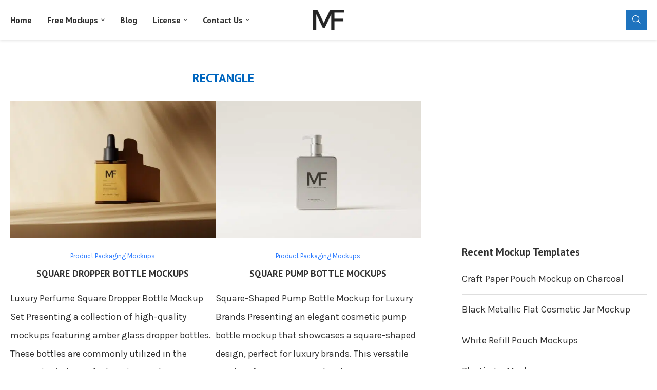

--- FILE ---
content_type: text/html; charset=UTF-8
request_url: https://mockupfree.net/tag/rectangle
body_size: 22369
content:
<!DOCTYPE html>
<html dir="ltr" lang="en-US" prefix="og: https://ogp.me/ns#">
<head>
<meta charset="UTF-8">
<meta http-equiv="X-UA-Compatible" content="IE=edge">
<meta name="viewport" content="width=device-width, initial-scale=1">
<link rel="profile" href="https://gmpg.org/xfn/11"/>
<link rel="alternate" type="application/rss+xml" title="Mockup Free RSS Feed"
href="https://mockupfree.net/feed"/>
<link rel="alternate" type="application/atom+xml" title="Mockup Free Atom Feed"
href="https://mockupfree.net/feed/atom"/>
<link rel="pingback" href="https://mockupfree.net/xmlrpc.php"/>
<!--[if lt IE 9]>
<script src="https://mockupfree.net/wp-content/themes/soledad/js/html5.js"></script>
<![endif]-->
<title>Photoshop PSD Rectangle Mockups, Download Rectangle Mockups Free</title>


<meta http-equiv='x-dns-prefetch-control' content='on'>
<link rel='dns-prefetch' href='//fonts.googleapis.com' />
<link rel='dns-prefetch' href='//fonts.gstatic.com' />
<link rel='dns-prefetch' href='//s.gravatar.com' />
<link rel='dns-prefetch' href='//www.google-analytics.com' />
<style>img:is([sizes="auto" i], [sizes^="auto," i]) { contain-intrinsic-size: 3000px 1500px }</style>
<!-- All in One SEO 4.7.9.1 - aioseo.com -->
<meta name="description" content="Download Rectangle mockups for free. free for commercial use Rectangle mockups." />
<meta name="robots" content="max-image-preview:large" />
<link rel="canonical" href="https://mockupfree.net/tag/rectangle" />
<meta name="generator" content="All in One SEO (AIOSEO) 4.7.9.1" />
<script type="application/ld+json" class="aioseo-schema">
{"@context":"https:\/\/schema.org","@graph":[{"@type":"BreadcrumbList","@id":"https:\/\/mockupfree.net\/tag\/rectangle#breadcrumblist","itemListElement":[{"@type":"ListItem","@id":"https:\/\/mockupfree.net\/#listItem","position":1,"name":"Home","item":"https:\/\/mockupfree.net\/","nextItem":{"@type":"ListItem","@id":"https:\/\/mockupfree.net\/tag\/rectangle#listItem","name":"Rectangle"}},{"@type":"ListItem","@id":"https:\/\/mockupfree.net\/tag\/rectangle#listItem","position":2,"name":"Rectangle","previousItem":{"@type":"ListItem","@id":"https:\/\/mockupfree.net\/#listItem","name":"Home"}}]},{"@type":"CollectionPage","@id":"https:\/\/mockupfree.net\/tag\/rectangle#collectionpage","url":"https:\/\/mockupfree.net\/tag\/rectangle","name":"Photoshop PSD Rectangle Mockups, Download Rectangle Mockups Free","description":"Download Rectangle mockups for free. free for commercial use Rectangle mockups.","inLanguage":"en-US","isPartOf":{"@id":"https:\/\/mockupfree.net\/#website"},"breadcrumb":{"@id":"https:\/\/mockupfree.net\/tag\/rectangle#breadcrumblist"}},{"@type":"Person","@id":"https:\/\/mockupfree.net\/#person","name":"admin","image":{"@type":"ImageObject","@id":"https:\/\/mockupfree.net\/tag\/rectangle#personImage","url":"https:\/\/secure.gravatar.com\/avatar\/1d2d081839d28fe52ac6774fc322c017?s=96&d=mm&r=g","width":96,"height":96,"caption":"admin"}},{"@type":"WebSite","@id":"https:\/\/mockupfree.net\/#website","url":"https:\/\/mockupfree.net\/","name":"Mockup Free","alternateName":"Mockup Free","description":"Mockup Free","inLanguage":"en-US","publisher":{"@id":"https:\/\/mockupfree.net\/#person"}}]}
</script>
<!-- All in One SEO -->
<link rel='dns-prefetch' href='//stats.wp.com' />
<link rel='dns-prefetch' href='//fonts.googleapis.com' />
<link rel='dns-prefetch' href='//widgets.wp.com' />
<link rel='dns-prefetch' href='//s0.wp.com' />
<link rel='dns-prefetch' href='//0.gravatar.com' />
<link rel='dns-prefetch' href='//1.gravatar.com' />
<link rel='dns-prefetch' href='//2.gravatar.com' />
<link rel="alternate" type="application/rss+xml" title="Mockup Free &raquo; Feed" href="https://mockupfree.net/feed" />
<link rel="alternate" type="application/rss+xml" title="Mockup Free &raquo; Comments Feed" href="https://mockupfree.net/comments/feed" />
<link rel="alternate" type="application/rss+xml" title="Mockup Free &raquo; Rectangle Tag Feed" href="https://mockupfree.net/tag/rectangle/feed" />
<!-- <link rel='stylesheet' id='wp-block-library-css' href='https://mockupfree.net/wp-includes/css/dist/block-library/style.min.css' type='text/css' media='all' /> -->
<link rel="stylesheet" type="text/css" href="//mockupfree.net/wp-content/cache/wpfc-minified/kylb9ydt/hwwdl.css" media="all"/>
<style id='wp-block-library-theme-inline-css' type='text/css'>
.wp-block-audio :where(figcaption){color:#555;font-size:13px;text-align:center}.is-dark-theme .wp-block-audio :where(figcaption){color:#ffffffa6}.wp-block-audio{margin:0 0 1em}.wp-block-code{border:1px solid #ccc;border-radius:4px;font-family:Menlo,Consolas,monaco,monospace;padding:.8em 1em}.wp-block-embed :where(figcaption){color:#555;font-size:13px;text-align:center}.is-dark-theme .wp-block-embed :where(figcaption){color:#ffffffa6}.wp-block-embed{margin:0 0 1em}.blocks-gallery-caption{color:#555;font-size:13px;text-align:center}.is-dark-theme .blocks-gallery-caption{color:#ffffffa6}:root :where(.wp-block-image figcaption){color:#555;font-size:13px;text-align:center}.is-dark-theme :root :where(.wp-block-image figcaption){color:#ffffffa6}.wp-block-image{margin:0 0 1em}.wp-block-pullquote{border-bottom:4px solid;border-top:4px solid;color:currentColor;margin-bottom:1.75em}.wp-block-pullquote cite,.wp-block-pullquote footer,.wp-block-pullquote__citation{color:currentColor;font-size:.8125em;font-style:normal;text-transform:uppercase}.wp-block-quote{border-left:.25em solid;margin:0 0 1.75em;padding-left:1em}.wp-block-quote cite,.wp-block-quote footer{color:currentColor;font-size:.8125em;font-style:normal;position:relative}.wp-block-quote:where(.has-text-align-right){border-left:none;border-right:.25em solid;padding-left:0;padding-right:1em}.wp-block-quote:where(.has-text-align-center){border:none;padding-left:0}.wp-block-quote.is-large,.wp-block-quote.is-style-large,.wp-block-quote:where(.is-style-plain){border:none}.wp-block-search .wp-block-search__label{font-weight:700}.wp-block-search__button{border:1px solid #ccc;padding:.375em .625em}:where(.wp-block-group.has-background){padding:1.25em 2.375em}.wp-block-separator.has-css-opacity{opacity:.4}.wp-block-separator{border:none;border-bottom:2px solid;margin-left:auto;margin-right:auto}.wp-block-separator.has-alpha-channel-opacity{opacity:1}.wp-block-separator:not(.is-style-wide):not(.is-style-dots){width:100px}.wp-block-separator.has-background:not(.is-style-dots){border-bottom:none;height:1px}.wp-block-separator.has-background:not(.is-style-wide):not(.is-style-dots){height:2px}.wp-block-table{margin:0 0 1em}.wp-block-table td,.wp-block-table th{word-break:normal}.wp-block-table :where(figcaption){color:#555;font-size:13px;text-align:center}.is-dark-theme .wp-block-table :where(figcaption){color:#ffffffa6}.wp-block-video :where(figcaption){color:#555;font-size:13px;text-align:center}.is-dark-theme .wp-block-video :where(figcaption){color:#ffffffa6}.wp-block-video{margin:0 0 1em}:root :where(.wp-block-template-part.has-background){margin-bottom:0;margin-top:0;padding:1.25em 2.375em}
</style>
<style id='block-soledad-style-inline-css' type='text/css'>
.pchead-e-block{--pcborder-cl:#dedede;--pcaccent-cl:#6eb48c}.heading1-style-1>h1,.heading1-style-2>h1,.heading2-style-1>h2,.heading2-style-2>h2,.heading3-style-1>h3,.heading3-style-2>h3,.heading4-style-1>h4,.heading4-style-2>h4,.heading5-style-1>h5,.heading5-style-2>h5{padding-bottom:8px;border-bottom:1px solid var(--pcborder-cl);overflow:hidden}.heading1-style-2>h1,.heading2-style-2>h2,.heading3-style-2>h3,.heading4-style-2>h4,.heading5-style-2>h5{border-bottom-width:0;position:relative}.heading1-style-2>h1:before,.heading2-style-2>h2:before,.heading3-style-2>h3:before,.heading4-style-2>h4:before,.heading5-style-2>h5:before{content:'';width:50px;height:2px;bottom:0;left:0;z-index:2;background:var(--pcaccent-cl);position:absolute}.heading1-style-2>h1:after,.heading2-style-2>h2:after,.heading3-style-2>h3:after,.heading4-style-2>h4:after,.heading5-style-2>h5:after{content:'';width:100%;height:2px;bottom:0;left:20px;z-index:1;background:var(--pcborder-cl);position:absolute}.heading1-style-3>h1,.heading1-style-4>h1,.heading2-style-3>h2,.heading2-style-4>h2,.heading3-style-3>h3,.heading3-style-4>h3,.heading4-style-3>h4,.heading4-style-4>h4,.heading5-style-3>h5,.heading5-style-4>h5{position:relative;padding-left:20px}.heading1-style-3>h1:before,.heading1-style-4>h1:before,.heading2-style-3>h2:before,.heading2-style-4>h2:before,.heading3-style-3>h3:before,.heading3-style-4>h3:before,.heading4-style-3>h4:before,.heading4-style-4>h4:before,.heading5-style-3>h5:before,.heading5-style-4>h5:before{width:10px;height:100%;content:'';position:absolute;top:0;left:0;bottom:0;background:var(--pcaccent-cl)}.heading1-style-4>h1,.heading2-style-4>h2,.heading3-style-4>h3,.heading4-style-4>h4,.heading5-style-4>h5{padding:10px 20px;background:#f1f1f1}.heading1-style-5>h1,.heading2-style-5>h2,.heading3-style-5>h3,.heading4-style-5>h4,.heading5-style-5>h5{position:relative;z-index:1}.heading1-style-5>h1:before,.heading2-style-5>h2:before,.heading3-style-5>h3:before,.heading4-style-5>h4:before,.heading5-style-5>h5:before{content:"";position:absolute;left:0;bottom:0;width:200px;height:50%;transform:skew(-25deg) translateX(0);background:var(--pcaccent-cl);z-index:-1;opacity:.4}.heading1-style-6>h1,.heading2-style-6>h2,.heading3-style-6>h3,.heading4-style-6>h4,.heading5-style-6>h5{text-decoration:underline;text-underline-offset:2px;text-decoration-thickness:4px;text-decoration-color:var(--pcaccent-cl)}
</style>
<!-- <link rel='stylesheet' id='mediaelement-css' href='https://mockupfree.net/wp-includes/js/mediaelement/mediaelementplayer-legacy.min.css' type='text/css' media='all' /> -->
<!-- <link rel='stylesheet' id='wp-mediaelement-css' href='https://mockupfree.net/wp-includes/js/mediaelement/wp-mediaelement.min.css' type='text/css' media='all' /> -->
<link rel="stylesheet" type="text/css" href="//mockupfree.net/wp-content/cache/wpfc-minified/m1hop46n/hwwdl.css" media="all"/>
<style id='jetpack-sharing-buttons-style-inline-css' type='text/css'>
.jetpack-sharing-buttons__services-list{display:flex;flex-direction:row;flex-wrap:wrap;gap:0;list-style-type:none;margin:5px;padding:0}.jetpack-sharing-buttons__services-list.has-small-icon-size{font-size:12px}.jetpack-sharing-buttons__services-list.has-normal-icon-size{font-size:16px}.jetpack-sharing-buttons__services-list.has-large-icon-size{font-size:24px}.jetpack-sharing-buttons__services-list.has-huge-icon-size{font-size:36px}@media print{.jetpack-sharing-buttons__services-list{display:none!important}}.editor-styles-wrapper .wp-block-jetpack-sharing-buttons{gap:0;padding-inline-start:0}ul.jetpack-sharing-buttons__services-list.has-background{padding:1.25em 2.375em}
</style>
<style id='classic-theme-styles-inline-css' type='text/css'>
/*! This file is auto-generated */
.wp-block-button__link{color:#fff;background-color:#32373c;border-radius:9999px;box-shadow:none;text-decoration:none;padding:calc(.667em + 2px) calc(1.333em + 2px);font-size:1.125em}.wp-block-file__button{background:#32373c;color:#fff;text-decoration:none}
</style>
<style id='global-styles-inline-css' type='text/css'>
:root{--wp--preset--aspect-ratio--square: 1;--wp--preset--aspect-ratio--4-3: 4/3;--wp--preset--aspect-ratio--3-4: 3/4;--wp--preset--aspect-ratio--3-2: 3/2;--wp--preset--aspect-ratio--2-3: 2/3;--wp--preset--aspect-ratio--16-9: 16/9;--wp--preset--aspect-ratio--9-16: 9/16;--wp--preset--color--black: #000000;--wp--preset--color--cyan-bluish-gray: #abb8c3;--wp--preset--color--white: #ffffff;--wp--preset--color--pale-pink: #f78da7;--wp--preset--color--vivid-red: #cf2e2e;--wp--preset--color--luminous-vivid-orange: #ff6900;--wp--preset--color--luminous-vivid-amber: #fcb900;--wp--preset--color--light-green-cyan: #7bdcb5;--wp--preset--color--vivid-green-cyan: #00d084;--wp--preset--color--pale-cyan-blue: #8ed1fc;--wp--preset--color--vivid-cyan-blue: #0693e3;--wp--preset--color--vivid-purple: #9b51e0;--wp--preset--gradient--vivid-cyan-blue-to-vivid-purple: linear-gradient(135deg,rgba(6,147,227,1) 0%,rgb(155,81,224) 100%);--wp--preset--gradient--light-green-cyan-to-vivid-green-cyan: linear-gradient(135deg,rgb(122,220,180) 0%,rgb(0,208,130) 100%);--wp--preset--gradient--luminous-vivid-amber-to-luminous-vivid-orange: linear-gradient(135deg,rgba(252,185,0,1) 0%,rgba(255,105,0,1) 100%);--wp--preset--gradient--luminous-vivid-orange-to-vivid-red: linear-gradient(135deg,rgba(255,105,0,1) 0%,rgb(207,46,46) 100%);--wp--preset--gradient--very-light-gray-to-cyan-bluish-gray: linear-gradient(135deg,rgb(238,238,238) 0%,rgb(169,184,195) 100%);--wp--preset--gradient--cool-to-warm-spectrum: linear-gradient(135deg,rgb(74,234,220) 0%,rgb(151,120,209) 20%,rgb(207,42,186) 40%,rgb(238,44,130) 60%,rgb(251,105,98) 80%,rgb(254,248,76) 100%);--wp--preset--gradient--blush-light-purple: linear-gradient(135deg,rgb(255,206,236) 0%,rgb(152,150,240) 100%);--wp--preset--gradient--blush-bordeaux: linear-gradient(135deg,rgb(254,205,165) 0%,rgb(254,45,45) 50%,rgb(107,0,62) 100%);--wp--preset--gradient--luminous-dusk: linear-gradient(135deg,rgb(255,203,112) 0%,rgb(199,81,192) 50%,rgb(65,88,208) 100%);--wp--preset--gradient--pale-ocean: linear-gradient(135deg,rgb(255,245,203) 0%,rgb(182,227,212) 50%,rgb(51,167,181) 100%);--wp--preset--gradient--electric-grass: linear-gradient(135deg,rgb(202,248,128) 0%,rgb(113,206,126) 100%);--wp--preset--gradient--midnight: linear-gradient(135deg,rgb(2,3,129) 0%,rgb(40,116,252) 100%);--wp--preset--font-size--small: 12px;--wp--preset--font-size--medium: 20px;--wp--preset--font-size--large: 32px;--wp--preset--font-size--x-large: 42px;--wp--preset--font-size--normal: 14px;--wp--preset--font-size--huge: 42px;--wp--preset--spacing--20: 0.44rem;--wp--preset--spacing--30: 0.67rem;--wp--preset--spacing--40: 1rem;--wp--preset--spacing--50: 1.5rem;--wp--preset--spacing--60: 2.25rem;--wp--preset--spacing--70: 3.38rem;--wp--preset--spacing--80: 5.06rem;--wp--preset--shadow--natural: 6px 6px 9px rgba(0, 0, 0, 0.2);--wp--preset--shadow--deep: 12px 12px 50px rgba(0, 0, 0, 0.4);--wp--preset--shadow--sharp: 6px 6px 0px rgba(0, 0, 0, 0.2);--wp--preset--shadow--outlined: 6px 6px 0px -3px rgba(255, 255, 255, 1), 6px 6px rgba(0, 0, 0, 1);--wp--preset--shadow--crisp: 6px 6px 0px rgba(0, 0, 0, 1);}:where(.is-layout-flex){gap: 0.5em;}:where(.is-layout-grid){gap: 0.5em;}body .is-layout-flex{display: flex;}.is-layout-flex{flex-wrap: wrap;align-items: center;}.is-layout-flex > :is(*, div){margin: 0;}body .is-layout-grid{display: grid;}.is-layout-grid > :is(*, div){margin: 0;}:where(.wp-block-columns.is-layout-flex){gap: 2em;}:where(.wp-block-columns.is-layout-grid){gap: 2em;}:where(.wp-block-post-template.is-layout-flex){gap: 1.25em;}:where(.wp-block-post-template.is-layout-grid){gap: 1.25em;}.has-black-color{color: var(--wp--preset--color--black) !important;}.has-cyan-bluish-gray-color{color: var(--wp--preset--color--cyan-bluish-gray) !important;}.has-white-color{color: var(--wp--preset--color--white) !important;}.has-pale-pink-color{color: var(--wp--preset--color--pale-pink) !important;}.has-vivid-red-color{color: var(--wp--preset--color--vivid-red) !important;}.has-luminous-vivid-orange-color{color: var(--wp--preset--color--luminous-vivid-orange) !important;}.has-luminous-vivid-amber-color{color: var(--wp--preset--color--luminous-vivid-amber) !important;}.has-light-green-cyan-color{color: var(--wp--preset--color--light-green-cyan) !important;}.has-vivid-green-cyan-color{color: var(--wp--preset--color--vivid-green-cyan) !important;}.has-pale-cyan-blue-color{color: var(--wp--preset--color--pale-cyan-blue) !important;}.has-vivid-cyan-blue-color{color: var(--wp--preset--color--vivid-cyan-blue) !important;}.has-vivid-purple-color{color: var(--wp--preset--color--vivid-purple) !important;}.has-black-background-color{background-color: var(--wp--preset--color--black) !important;}.has-cyan-bluish-gray-background-color{background-color: var(--wp--preset--color--cyan-bluish-gray) !important;}.has-white-background-color{background-color: var(--wp--preset--color--white) !important;}.has-pale-pink-background-color{background-color: var(--wp--preset--color--pale-pink) !important;}.has-vivid-red-background-color{background-color: var(--wp--preset--color--vivid-red) !important;}.has-luminous-vivid-orange-background-color{background-color: var(--wp--preset--color--luminous-vivid-orange) !important;}.has-luminous-vivid-amber-background-color{background-color: var(--wp--preset--color--luminous-vivid-amber) !important;}.has-light-green-cyan-background-color{background-color: var(--wp--preset--color--light-green-cyan) !important;}.has-vivid-green-cyan-background-color{background-color: var(--wp--preset--color--vivid-green-cyan) !important;}.has-pale-cyan-blue-background-color{background-color: var(--wp--preset--color--pale-cyan-blue) !important;}.has-vivid-cyan-blue-background-color{background-color: var(--wp--preset--color--vivid-cyan-blue) !important;}.has-vivid-purple-background-color{background-color: var(--wp--preset--color--vivid-purple) !important;}.has-black-border-color{border-color: var(--wp--preset--color--black) !important;}.has-cyan-bluish-gray-border-color{border-color: var(--wp--preset--color--cyan-bluish-gray) !important;}.has-white-border-color{border-color: var(--wp--preset--color--white) !important;}.has-pale-pink-border-color{border-color: var(--wp--preset--color--pale-pink) !important;}.has-vivid-red-border-color{border-color: var(--wp--preset--color--vivid-red) !important;}.has-luminous-vivid-orange-border-color{border-color: var(--wp--preset--color--luminous-vivid-orange) !important;}.has-luminous-vivid-amber-border-color{border-color: var(--wp--preset--color--luminous-vivid-amber) !important;}.has-light-green-cyan-border-color{border-color: var(--wp--preset--color--light-green-cyan) !important;}.has-vivid-green-cyan-border-color{border-color: var(--wp--preset--color--vivid-green-cyan) !important;}.has-pale-cyan-blue-border-color{border-color: var(--wp--preset--color--pale-cyan-blue) !important;}.has-vivid-cyan-blue-border-color{border-color: var(--wp--preset--color--vivid-cyan-blue) !important;}.has-vivid-purple-border-color{border-color: var(--wp--preset--color--vivid-purple) !important;}.has-vivid-cyan-blue-to-vivid-purple-gradient-background{background: var(--wp--preset--gradient--vivid-cyan-blue-to-vivid-purple) !important;}.has-light-green-cyan-to-vivid-green-cyan-gradient-background{background: var(--wp--preset--gradient--light-green-cyan-to-vivid-green-cyan) !important;}.has-luminous-vivid-amber-to-luminous-vivid-orange-gradient-background{background: var(--wp--preset--gradient--luminous-vivid-amber-to-luminous-vivid-orange) !important;}.has-luminous-vivid-orange-to-vivid-red-gradient-background{background: var(--wp--preset--gradient--luminous-vivid-orange-to-vivid-red) !important;}.has-very-light-gray-to-cyan-bluish-gray-gradient-background{background: var(--wp--preset--gradient--very-light-gray-to-cyan-bluish-gray) !important;}.has-cool-to-warm-spectrum-gradient-background{background: var(--wp--preset--gradient--cool-to-warm-spectrum) !important;}.has-blush-light-purple-gradient-background{background: var(--wp--preset--gradient--blush-light-purple) !important;}.has-blush-bordeaux-gradient-background{background: var(--wp--preset--gradient--blush-bordeaux) !important;}.has-luminous-dusk-gradient-background{background: var(--wp--preset--gradient--luminous-dusk) !important;}.has-pale-ocean-gradient-background{background: var(--wp--preset--gradient--pale-ocean) !important;}.has-electric-grass-gradient-background{background: var(--wp--preset--gradient--electric-grass) !important;}.has-midnight-gradient-background{background: var(--wp--preset--gradient--midnight) !important;}.has-small-font-size{font-size: var(--wp--preset--font-size--small) !important;}.has-medium-font-size{font-size: var(--wp--preset--font-size--medium) !important;}.has-large-font-size{font-size: var(--wp--preset--font-size--large) !important;}.has-x-large-font-size{font-size: var(--wp--preset--font-size--x-large) !important;}
:where(.wp-block-post-template.is-layout-flex){gap: 1.25em;}:where(.wp-block-post-template.is-layout-grid){gap: 1.25em;}
:where(.wp-block-columns.is-layout-flex){gap: 2em;}:where(.wp-block-columns.is-layout-grid){gap: 2em;}
:root :where(.wp-block-pullquote){font-size: 1.5em;line-height: 1.6;}
</style>
<!-- <link rel='stylesheet' id='contact-form-7-css' href='https://mockupfree.net/wp-content/plugins/contact-form-7/includes/css/styles.css' type='text/css' media='all' /> -->
<!-- <link rel='stylesheet' id='wpdm-fonticon-css' href='https://mockupfree.net/wp-content/plugins/download-manager/assets/wpdm-iconfont/css/wpdm-icons.css' type='text/css' media='all' /> -->
<!-- <link rel='stylesheet' id='wpdm-front-css' href='https://mockupfree.net/wp-content/plugins/download-manager/assets/css/front.min.css' type='text/css' media='all' /> -->
<link rel="stylesheet" type="text/css" href="//mockupfree.net/wp-content/cache/wpfc-minified/30xjmlnt/hwwdl.css" media="all"/>
<link rel='stylesheet' id='penci-fonts-css' href='https://fonts.googleapis.com/css?family=PT+Sans%3A300%2C300italic%2C400%2C400italic%2C500%2C500italic%2C700%2C700italic%2C800%2C800italic%7CKarla%3A300%2C300italic%2C400%2C400italic%2C500%2C500italic%2C600%2C600italic%2C700%2C700italic%2C800%2C800italic%26subset%3Dlatin%2Ccyrillic%2Ccyrillic-ext%2Cgreek%2Cgreek-ext%2Clatin-ext&#038;display=swap' type='text/css' media='' />
<!-- <link rel='stylesheet' id='penci-main-style-css' href='https://mockupfree.net/wp-content/themes/soledad/main.css' type='text/css' media='all' /> -->
<!-- <link rel='stylesheet' id='penci-swiper-bundle-css' href='https://mockupfree.net/wp-content/themes/soledad/css/swiper-bundle.min.css' type='text/css' media='all' /> -->
<!-- <link rel='stylesheet' id='penci-font-awesomeold-css' href='https://mockupfree.net/wp-content/themes/soledad/css/font-awesome.4.7.0.swap.min.css' type='text/css' media='all' /> -->
<!-- <link rel='stylesheet' id='penci_icon-css' href='https://mockupfree.net/wp-content/themes/soledad/css/penci-icon.css' type='text/css' media='all' /> -->
<!-- <link rel='stylesheet' id='penci_style-css' href='https://mockupfree.net/wp-content/themes/soledad-child/style.css' type='text/css' media='all' /> -->
<!-- <link rel='stylesheet' id='penci_social_counter-css' href='https://mockupfree.net/wp-content/themes/soledad/css/social-counter.css' type='text/css' media='all' /> -->
<!-- <link rel='stylesheet' id='jetpack_likes-css' href='https://mockupfree.net/wp-content/plugins/jetpack/modules/likes/style.css' type='text/css' media='all' /> -->
<!-- <link rel='stylesheet' id='elementor-icons-css' href='https://mockupfree.net/wp-content/plugins/elementor/assets/lib/eicons/css/elementor-icons.min.css' type='text/css' media='all' /> -->
<!-- <link rel='stylesheet' id='elementor-frontend-css' href='https://mockupfree.net/wp-content/plugins/elementor/assets/css/frontend.min.css' type='text/css' media='all' /> -->
<link rel="stylesheet" type="text/css" href="//mockupfree.net/wp-content/cache/wpfc-minified/d7twm24g/hwwdk.css" media="all"/>
<link rel='stylesheet' id='elementor-post-25-css' href='https://mockupfree.net/wp-content/uploads/elementor/css/post-25.css' type='text/css' media='all' />
<link rel='stylesheet' id='penci-soledad-parent-style-css' href='https://mockupfree.net/wp-content/themes/soledad/style.css' type='text/css' media='all' />
<link rel='stylesheet' id='google-fonts-1-css' href='https://fonts.googleapis.com/css?family=Roboto%3A100%2C100italic%2C200%2C200italic%2C300%2C300italic%2C400%2C400italic%2C500%2C500italic%2C600%2C600italic%2C700%2C700italic%2C800%2C800italic%2C900%2C900italic%7CRoboto+Slab%3A100%2C100italic%2C200%2C200italic%2C300%2C300italic%2C400%2C400italic%2C500%2C500italic%2C600%2C600italic%2C700%2C700italic%2C800%2C800italic%2C900%2C900italic&#038;display=auto' type='text/css' media='all' />
<script src='//mockupfree.net/wp-content/cache/wpfc-minified/dq3crp42/hwwdl.js' type="text/javascript"></script>
<!-- <script type="text/javascript" src="https://mockupfree.net/wp-includes/js/jquery/jquery.min.js" id="jquery-core-js"></script> -->
<!-- <script type="text/javascript" src="https://mockupfree.net/wp-includes/js/jquery/jquery-migrate.min.js" id="jquery-migrate-js"></script> -->
<!-- <script type="text/javascript" src="https://mockupfree.net/wp-content/plugins/download-manager/assets/js/wpdm.min.js" id="wpdm-frontend-js-js"></script> -->
<script type="text/javascript" id="wpdm-frontjs-js-extra">
/* <![CDATA[ */
var wpdm_url = {"home":"https:\/\/mockupfree.net\/","site":"https:\/\/mockupfree.net\/","ajax":"https:\/\/mockupfree.net\/wp-admin\/admin-ajax.php"};
var wpdm_js = {"spinner":"<i class=\"wpdm-icon wpdm-sun wpdm-spin\"><\/i>","client_id":"441cf7fdb083a422e49db11d370cff3e"};
var wpdm_strings = {"pass_var":"Password Verified!","pass_var_q":"Please click following button to start download.","start_dl":"Start Download"};
/* ]]> */
</script>
<script src='//mockupfree.net/wp-content/cache/wpfc-minified/e3meb7qs/hwwdl.js' type="text/javascript"></script>
<!-- <script type="text/javascript" src="https://mockupfree.net/wp-content/plugins/download-manager/assets/js/front.min.js" id="wpdm-frontjs-js"></script> -->
<link rel="https://api.w.org/" href="https://mockupfree.net/wp-json/" /><link rel="alternate" title="JSON" type="application/json" href="https://mockupfree.net/wp-json/wp/v2/tags/301" />	<style>img#wpstats{display:none}</style>
<!-- Google tag (gtag.js) -->
<script async src="https://www.googletagmanager.com/gtag/js?id=G-WKK55DVF6R"></script>
<script>
window.dataLayer = window.dataLayer || [];
function gtag(){dataLayer.push(arguments);}
gtag('js', new Date());
gtag('config', 'G-WKK55DVF6R');
</script>
<script async src="https://pagead2.googlesyndication.com/pagead/js/adsbygoogle.js?client=ca-pub-8734582609881115"
crossorigin="anonymous"></script>
<link rel="apple-touch-icon" sizes="180x180" href="https://mockupfree.net/apple-touch-icon.png">
<link rel="icon" type="image/png" sizes="32x32" href="https://mockupfree.net/favicon-32x32.png">
<link rel="icon" type="image/png" sizes="16x16" href="https://mockupfree.net/favicon-16x16.png">
<link rel="manifest" href="https://mockupfree.net/site.webmanifest">
<link rel="shortcut icon" href="https://mockupfree.net/favicon.ico">
<style id="penci-custom-style" type="text/css">body{ --pcbg-cl: #fff; --pctext-cl: #313131; --pcborder-cl: #dedede; --pcheading-cl: #313131; --pcmeta-cl: #888888; --pcaccent-cl: #6eb48c; --pcbody-font: 'PT Serif', serif; --pchead-font: 'Raleway', sans-serif; --pchead-wei: bold; --pcava_bdr:10px;--pcajs_fvw:470px;--pcajs_fvmw:220px; } .single.penci-body-single-style-5 #header, .single.penci-body-single-style-6 #header, .single.penci-body-single-style-10 #header, .single.penci-body-single-style-5 .pc-wrapbuilder-header, .single.penci-body-single-style-6 .pc-wrapbuilder-header, .single.penci-body-single-style-10 .pc-wrapbuilder-header { --pchd-mg: 40px; } .fluid-width-video-wrapper > div { position: absolute; left: 0; right: 0; top: 0; width: 100%; height: 100%; } .yt-video-place { position: relative; text-align: center; } .yt-video-place.embed-responsive .start-video { display: block; top: 0; left: 0; bottom: 0; right: 0; position: absolute; transform: none; } .yt-video-place.embed-responsive .start-video img { margin: 0; padding: 0; top: 50%; display: inline-block; position: absolute; left: 50%; transform: translate(-50%, -50%); width: 68px; height: auto; } .mfp-bg { top: 0; left: 0; width: 100%; height: 100%; z-index: 9999999; overflow: hidden; position: fixed; background: #0b0b0b; opacity: .8; filter: alpha(opacity=80) } .mfp-wrap { top: 0; left: 0; width: 100%; height: 100%; z-index: 9999999; position: fixed; outline: none !important; -webkit-backface-visibility: hidden } body{--pcctain: 1280px}@media only screen and (min-width: 1170px) and (max-width: 1280px){ body{ --pcctain: calc( 100% - 40px ); } } body { --pchead-font: 'PT Sans', sans-serif; } body { --pcbody-font: 'Karla', sans-serif; } p{ line-height: 1.8; } #main #bbpress-forums .bbp-login-form fieldset.bbp-form select, #main #bbpress-forums .bbp-login-form .bbp-form input[type="password"], #main #bbpress-forums .bbp-login-form .bbp-form input[type="text"], .penci-login-register input[type="email"], .penci-login-register input[type="text"], .penci-login-register input[type="password"], .penci-login-register input[type="number"], body, textarea, #respond textarea, .widget input[type="text"], .widget input[type="email"], .widget input[type="date"], .widget input[type="number"], .wpcf7 textarea, .mc4wp-form input, #respond input, div.wpforms-container .wpforms-form.wpforms-form input[type=date], div.wpforms-container .wpforms-form.wpforms-form input[type=datetime], div.wpforms-container .wpforms-form.wpforms-form input[type=datetime-local], div.wpforms-container .wpforms-form.wpforms-form input[type=email], div.wpforms-container .wpforms-form.wpforms-form input[type=month], div.wpforms-container .wpforms-form.wpforms-form input[type=number], div.wpforms-container .wpforms-form.wpforms-form input[type=password], div.wpforms-container .wpforms-form.wpforms-form input[type=range], div.wpforms-container .wpforms-form.wpforms-form input[type=search], div.wpforms-container .wpforms-form.wpforms-form input[type=tel], div.wpforms-container .wpforms-form.wpforms-form input[type=text], div.wpforms-container .wpforms-form.wpforms-form input[type=time], div.wpforms-container .wpforms-form.wpforms-form input[type=url], div.wpforms-container .wpforms-form.wpforms-form input[type=week], div.wpforms-container .wpforms-form.wpforms-form select, div.wpforms-container .wpforms-form.wpforms-form textarea, .wpcf7 input, form.pc-searchform input.search-input, ul.homepage-featured-boxes .penci-fea-in h4, .widget.widget_categories ul li span.category-item-count, .about-widget .about-me-heading, .widget ul.side-newsfeed li .side-item .side-item-text .side-item-meta { font-weight: normal } #navigation .menu > li > a, #navigation ul.menu ul.sub-menu li > a, .navigation ul.menu ul.sub-menu li > a, .penci-menu-hbg .menu li a, #sidebar-nav .menu li a { font-family: 'Karla', sans-serif; font-weight: normal; } .penci-hide-tagupdated{ display: none !important; } body, .widget ul li a{ font-size: 18px; } .widget ul li, .widget ol li, .post-entry, p, .post-entry p { font-size: 18px; line-height: 1.8; } .widget ul li, .widget ol li, .post-entry, p, .post-entry p{ line-height: 2; } body { --pchead-wei: 800; } .featured-area.featured-style-42 .item-inner-content, .featured-style-41 .swiper-slide, .slider-40-wrapper .nav-thumb-creative .thumb-container:after,.penci-slider44-t-item:before,.penci-slider44-main-wrapper .item, .featured-area .penci-image-holder, .featured-area .penci-slider4-overlay, .featured-area .penci-slide-overlay .overlay-link, .featured-style-29 .featured-slider-overlay, .penci-slider38-overlay{ border-radius: ; -webkit-border-radius: ; } .penci-featured-content-right:before{ border-top-right-radius: ; border-bottom-right-radius: ; } .penci-flat-overlay .penci-slide-overlay .penci-mag-featured-content:before{ border-bottom-left-radius: ; border-bottom-right-radius: ; } .container-single .post-image{ border-radius: ; -webkit-border-radius: ; } .penci-mega-post-inner, .penci-mega-thumbnail .penci-image-holder{ border-radius: ; -webkit-border-radius: ; } #navigation .menu > li > a, #navigation ul.menu ul.sub-menu li > a, .navigation ul.menu ul.sub-menu li > a, .penci-menu-hbg .menu li a, #sidebar-nav .menu li a, #navigation .penci-megamenu .penci-mega-child-categories a, .navigation .penci-megamenu .penci-mega-child-categories a{ font-weight: bold; } .penci-page-header h1 { text-transform: none; } .penci-page-header h1{font-size:32px;} .editor-styles-wrapper, body{ --pcaccent-cl: #0066bf; } .penci-menuhbg-toggle:hover .lines-button:after, .penci-menuhbg-toggle:hover .penci-lines:before, .penci-menuhbg-toggle:hover .penci-lines:after,.tags-share-box.tags-share-box-s2 .post-share-plike,.penci-video_playlist .penci-playlist-title,.pencisc-column-2.penci-video_playlist .penci-video-nav .playlist-panel-item, .pencisc-column-1.penci-video_playlist .penci-video-nav .playlist-panel-item,.penci-video_playlist .penci-custom-scroll::-webkit-scrollbar-thumb, .pencisc-button, .post-entry .pencisc-button, .penci-dropcap-box, .penci-dropcap-circle, .penci-login-register input[type="submit"]:hover, .penci-ld .penci-ldin:before, .penci-ldspinner > div{ background: #0066bf; } a, .post-entry .penci-portfolio-filter ul li a:hover, .penci-portfolio-filter ul li a:hover, .penci-portfolio-filter ul li.active a, .post-entry .penci-portfolio-filter ul li.active a, .penci-countdown .countdown-amount, .archive-box h1, .post-entry a, .container.penci-breadcrumb span a:hover,.container.penci-breadcrumb a:hover, .post-entry blockquote:before, .post-entry blockquote cite, .post-entry blockquote .author, .wpb_text_column blockquote:before, .wpb_text_column blockquote cite, .wpb_text_column blockquote .author, .penci-pagination a:hover, ul.penci-topbar-menu > li a:hover, div.penci-topbar-menu > ul > li a:hover, .penci-recipe-heading a.penci-recipe-print,.penci-review-metas .penci-review-btnbuy, .main-nav-social a:hover, .widget-social .remove-circle a:hover i, .penci-recipe-index .cat > a.penci-cat-name, #bbpress-forums li.bbp-body ul.forum li.bbp-forum-info a:hover, #bbpress-forums li.bbp-body ul.topic li.bbp-topic-title a:hover, #bbpress-forums li.bbp-body ul.forum li.bbp-forum-info .bbp-forum-content a, #bbpress-forums li.bbp-body ul.topic p.bbp-topic-meta a, #bbpress-forums .bbp-breadcrumb a:hover, #bbpress-forums .bbp-forum-freshness a:hover, #bbpress-forums .bbp-topic-freshness a:hover, #buddypress ul.item-list li div.item-title a, #buddypress ul.item-list li h4 a, #buddypress .activity-header a:first-child, #buddypress .comment-meta a:first-child, #buddypress .acomment-meta a:first-child, div.bbp-template-notice a:hover, .penci-menu-hbg .menu li a .indicator:hover, .penci-menu-hbg .menu li a:hover, #sidebar-nav .menu li a:hover, .penci-rlt-popup .rltpopup-meta .rltpopup-title:hover, .penci-video_playlist .penci-video-playlist-item .penci-video-title:hover, .penci_list_shortcode li:before, .penci-dropcap-box-outline, .penci-dropcap-circle-outline, .penci-dropcap-regular, .penci-dropcap-bold{ color: #0066bf; } .penci-home-popular-post ul.slick-dots li button:hover, .penci-home-popular-post ul.slick-dots li.slick-active button, .post-entry blockquote .author span:after, .error-image:after, .error-404 .go-back-home a:after, .penci-header-signup-form, .woocommerce span.onsale, .woocommerce #respond input#submit:hover, .woocommerce a.button:hover, .woocommerce button.button:hover, .woocommerce input.button:hover, .woocommerce nav.woocommerce-pagination ul li span.current, .woocommerce div.product .entry-summary div[itemprop="description"]:before, .woocommerce div.product .entry-summary div[itemprop="description"] blockquote .author span:after, .woocommerce div.product .woocommerce-tabs #tab-description blockquote .author span:after, .woocommerce #respond input#submit.alt:hover, .woocommerce a.button.alt:hover, .woocommerce button.button.alt:hover, .woocommerce input.button.alt:hover, .pcheader-icon.shoping-cart-icon > a > span, #penci-demobar .buy-button, #penci-demobar .buy-button:hover, .penci-recipe-heading a.penci-recipe-print:hover,.penci-review-metas .penci-review-btnbuy:hover, .penci-review-process span, .penci-review-score-total, #navigation.menu-style-2 ul.menu ul.sub-menu:before, #navigation.menu-style-2 .menu ul ul.sub-menu:before, .penci-go-to-top-floating, .post-entry.blockquote-style-2 blockquote:before, #bbpress-forums #bbp-search-form .button, #bbpress-forums #bbp-search-form .button:hover, .wrapper-boxed .bbp-pagination-links span.current, #bbpress-forums #bbp_reply_submit:hover, #bbpress-forums #bbp_topic_submit:hover,#main .bbp-login-form .bbp-submit-wrapper button[type="submit"]:hover, #buddypress .dir-search input[type=submit], #buddypress .groups-members-search input[type=submit], #buddypress button:hover, #buddypress a.button:hover, #buddypress a.button:focus, #buddypress input[type=button]:hover, #buddypress input[type=reset]:hover, #buddypress ul.button-nav li a:hover, #buddypress ul.button-nav li.current a, #buddypress div.generic-button a:hover, #buddypress .comment-reply-link:hover, #buddypress input[type=submit]:hover, #buddypress div.pagination .pagination-links .current, #buddypress div.item-list-tabs ul li.selected a, #buddypress div.item-list-tabs ul li.current a, #buddypress div.item-list-tabs ul li a:hover, #buddypress table.notifications thead tr, #buddypress table.notifications-settings thead tr, #buddypress table.profile-settings thead tr, #buddypress table.profile-fields thead tr, #buddypress table.wp-profile-fields thead tr, #buddypress table.messages-notices thead tr, #buddypress table.forum thead tr, #buddypress input[type=submit] { background-color: #0066bf; } .penci-pagination ul.page-numbers li span.current, #comments_pagination span { color: #fff; background: #0066bf; border-color: #0066bf; } .footer-instagram h4.footer-instagram-title > span:before, .woocommerce nav.woocommerce-pagination ul li span.current, .penci-pagination.penci-ajax-more a.penci-ajax-more-button:hover, .penci-recipe-heading a.penci-recipe-print:hover,.penci-review-metas .penci-review-btnbuy:hover, .home-featured-cat-content.style-14 .magcat-padding:before, .wrapper-boxed .bbp-pagination-links span.current, #buddypress .dir-search input[type=submit], #buddypress .groups-members-search input[type=submit], #buddypress button:hover, #buddypress a.button:hover, #buddypress a.button:focus, #buddypress input[type=button]:hover, #buddypress input[type=reset]:hover, #buddypress ul.button-nav li a:hover, #buddypress ul.button-nav li.current a, #buddypress div.generic-button a:hover, #buddypress .comment-reply-link:hover, #buddypress input[type=submit]:hover, #buddypress div.pagination .pagination-links .current, #buddypress input[type=submit], form.pc-searchform.penci-hbg-search-form input.search-input:hover, form.pc-searchform.penci-hbg-search-form input.search-input:focus, .penci-dropcap-box-outline, .penci-dropcap-circle-outline { border-color: #0066bf; } .woocommerce .woocommerce-error, .woocommerce .woocommerce-info, .woocommerce .woocommerce-message { border-top-color: #0066bf; } .penci-slider ol.penci-control-nav li a.penci-active, .penci-slider ol.penci-control-nav li a:hover, .penci-related-carousel .penci-owl-dot.active span, .penci-owl-carousel-slider .penci-owl-dot.active span{ border-color: #0066bf; background-color: #0066bf; } .woocommerce .woocommerce-message:before, .woocommerce form.checkout table.shop_table .order-total .amount, .woocommerce ul.products li.product .price ins, .woocommerce ul.products li.product .price, .woocommerce div.product p.price ins, .woocommerce div.product span.price ins, .woocommerce div.product p.price, .woocommerce div.product .entry-summary div[itemprop="description"] blockquote:before, .woocommerce div.product .woocommerce-tabs #tab-description blockquote:before, .woocommerce div.product .entry-summary div[itemprop="description"] blockquote cite, .woocommerce div.product .entry-summary div[itemprop="description"] blockquote .author, .woocommerce div.product .woocommerce-tabs #tab-description blockquote cite, .woocommerce div.product .woocommerce-tabs #tab-description blockquote .author, .woocommerce div.product .product_meta > span a:hover, .woocommerce div.product .woocommerce-tabs ul.tabs li.active, .woocommerce ul.cart_list li .amount, .woocommerce ul.product_list_widget li .amount, .woocommerce table.shop_table td.product-name a:hover, .woocommerce table.shop_table td.product-price span, .woocommerce table.shop_table td.product-subtotal span, .woocommerce-cart .cart-collaterals .cart_totals table td .amount, .woocommerce .woocommerce-info:before, .woocommerce div.product span.price, .penci-container-inside.penci-breadcrumb span a:hover,.penci-container-inside.penci-breadcrumb a:hover { color: #0066bf; } .standard-content .penci-more-link.penci-more-link-button a.more-link, .penci-readmore-btn.penci-btn-make-button a, .penci-featured-cat-seemore.penci-btn-make-button a{ background-color: #0066bf; color: #fff; } .penci-vernav-toggle:before{ border-top-color: #0066bf; color: #fff; } .penci-topbar-ctext, .penci-top-bar .pctopbar-item{ font-size: 14px; } ul.penci-topbar-menu > li > a, div.penci-topbar-menu > ul > li > a { font-size: 14px; } ul.penci-topbar-menu ul.sub-menu > li a, div.penci-topbar-menu ul.sub-menu > li a { font-size: 14px; } #penci-login-popup:before{ opacity: ; } .navigation .menu > li > a:hover, .navigation .menu li.current-menu-item > a, .navigation .menu > li.current_page_item > a, .navigation .menu > li:hover > a, .navigation .menu > li.current-menu-ancestor > a, .navigation .menu > li.current-menu-item > a, .navigation .menu .sub-menu li a:hover, .navigation .menu .sub-menu li.current-menu-item > a, .navigation .sub-menu li:hover > a, #navigation .menu > li > a:hover, #navigation .menu li.current-menu-item > a, #navigation .menu > li.current_page_item > a, #navigation .menu > li:hover > a, #navigation .menu > li.current-menu-ancestor > a, #navigation .menu > li.current-menu-item > a, #navigation .menu .sub-menu li a:hover, #navigation .menu .sub-menu li.current-menu-item > a, #navigation .sub-menu li:hover > a { color: #2979ff; } .navigation ul.menu > li > a:before, .navigation .menu > ul > li > a:before, #navigation ul.menu > li > a:before, #navigation .menu > ul > li > a:before { background: #2979ff; } .navigation .menu ul.sub-menu li .pcmis-2 .penci-mega-post a:hover, .navigation .penci-megamenu .penci-mega-child-categories a.cat-active, .navigation .menu .penci-megamenu .penci-mega-child-categories a:hover, .navigation .menu .penci-megamenu .penci-mega-latest-posts .penci-mega-post a:hover, #navigation .menu ul.sub-menu li .pcmis-2 .penci-mega-post a:hover, #navigation .penci-megamenu .penci-mega-child-categories a.cat-active, #navigation .menu .penci-megamenu .penci-mega-child-categories a:hover, #navigation .menu .penci-megamenu .penci-mega-latest-posts .penci-mega-post a:hover { color: #2979ff; } #navigation .penci-megamenu .penci-mega-thumbnail .mega-cat-name { background: #2979ff; } .pcheader-icon .search-click{ font-size: 16px; } #navigation .menu > li > a, #navigation ul.menu ul.sub-menu li > a, .navigation ul.menu ul.sub-menu li > a, #navigation .penci-megamenu .penci-mega-child-categories a, .navigation .penci-megamenu .penci-mega-child-categories a{ text-transform: none; } #navigation .penci-megamenu .post-mega-title a{ text-transform: uppercase; } #navigation ul.menu > li > a, #navigation .menu > ul > li > a { font-size: 22px; } #navigation ul.menu ul.sub-menu li > a, #navigation .penci-megamenu .penci-mega-child-categories a, #navigation .penci-megamenu .post-mega-title a, #navigation .menu ul ul.sub-menu li a { font-size: 16px; } #navigation .menu .sub-menu li a:hover, #navigation .menu .sub-menu li.current-menu-item > a, #navigation .sub-menu li:hover > a { color: #2979ff; } #navigation.menu-style-2 ul.menu ul.sub-menu:before, #navigation.menu-style-2 .menu ul ul.sub-menu:before { background-color: #2979ff; } .penci-homepage-title.penci-magazine-title h3 a, .penci-border-arrow.penci-homepage-title .inner-arrow { text-transform: none; } .penci-header-signup-form { padding-top: px; padding-bottom: px; } .header-social a:hover i, .main-nav-social a:hover, .penci-menuhbg-toggle:hover .lines-button:after, .penci-menuhbg-toggle:hover .penci-lines:before, .penci-menuhbg-toggle:hover .penci-lines:after { color: #2979ff; } #sidebar-nav .menu li a:hover, .header-social.sidebar-nav-social a:hover i, #sidebar-nav .menu li a .indicator:hover, #sidebar-nav .menu .sub-menu li a .indicator:hover{ color: #2979ff; } #sidebar-nav-logo:before{ background-color: #2979ff; } .penci-slide-overlay .overlay-link, .penci-slider38-overlay, .penci-flat-overlay .penci-slide-overlay .penci-mag-featured-content:before, .slider-40-wrapper .list-slider-creative .item-slider-creative .img-container:before { opacity: ; } .penci-item-mag:hover .penci-slide-overlay .overlay-link, .featured-style-38 .item:hover .penci-slider38-overlay, .penci-flat-overlay .penci-item-mag:hover .penci-slide-overlay .penci-mag-featured-content:before { opacity: ; } .penci-featured-content .featured-slider-overlay { opacity: ; } .slider-40-wrapper .list-slider-creative .item-slider-creative:hover .img-container:before { opacity:; } .featured-style-29 .featured-slider-overlay { opacity: ; } .penci-featured-infor .cat a.penci-cat-name, .penci-grid .cat a.penci-cat-name, .penci-masonry .cat a.penci-cat-name, .penci-featured-infor .cat a.penci-cat-name { color: #2979ff; } .penci-featured-infor .cat a.penci-cat-name:after, .penci-grid .cat a.penci-cat-name:after, .penci-masonry .cat a.penci-cat-name:after, .penci-featured-infor .cat a.penci-cat-name:after{ border-color: #2979ff; } .penci-post-share-box a.liked, .penci-post-share-box a:hover { color: #2979ff; } .overlay-post-box-meta .overlay-share a:hover, .overlay-author a:hover, .penci-grid .standard-content-special .format-post-box .dt-special a:hover, .grid-post-box-meta span a:hover, .grid-post-box-meta span a.comment-link:hover, .penci-grid .standard-content-special .author-quote span, .penci-grid .standard-content-special .format-post-box .post-format-icon i, .grid-mixed .penci-post-box-meta .penci-box-meta a:hover { color: #2979ff; } .penci-grid .standard-content-special .author-quote span:before, .penci-grid .standard-content-special .author-quote span:after, .grid-header-box:after, .list-post .header-list-style:after { background-color: #2979ff; } .penci-grid .post-box-meta span:after, .penci-masonry .post-box-meta span:after { border-color: #2979ff; } .penci-readmore-btn.penci-btn-make-button a{ background-color: #2979ff; color: #fff; } .penci-grid li.typography-style .overlay-typography { opacity: ; } .penci-grid li.typography-style:hover .overlay-typography { opacity: ; } .penci-grid li.typography-style .item .main-typography h2 a:hover { color: #2979ff; } .penci-grid li.typography-style .grid-post-box-meta span a:hover { color: #2979ff; } .overlay-header-box .cat > a.penci-cat-name:hover { color: #2979ff; } .penci-sidebar-content.style-7 .penci-border-arrow .inner-arrow:before, .penci-sidebar-content.style-9 .penci-border-arrow .inner-arrow:before { background-color: #2979ff; } .penci-video_playlist .penci-video-playlist-item .penci-video-title:hover,.widget ul.side-newsfeed li .side-item .side-item-text h4 a:hover, .widget a:hover, .penci-sidebar-content .widget-social a:hover span, .widget-social a:hover span, .penci-tweets-widget-content .icon-tweets, .penci-tweets-widget-content .tweet-intents a, .penci-tweets-widget-content .tweet-intents span:after, .widget-social.remove-circle a:hover i , #wp-calendar tbody td a:hover, .penci-video_playlist .penci-video-playlist-item .penci-video-title:hover, .widget ul.side-newsfeed li .side-item .side-item-text .side-item-meta a:hover{ color: #2979ff; } .widget .tagcloud a:hover, .widget-social a:hover i, .widget input[type="submit"]:hover,.penci-user-logged-in .penci-user-action-links a:hover,.penci-button:hover, .widget button[type="submit"]:hover { color: #fff; background-color: #2979ff; border-color: #2979ff; } .about-widget .about-me-heading:before { border-color: #2979ff; } .penci-tweets-widget-content .tweet-intents-inner:before, .penci-tweets-widget-content .tweet-intents-inner:after, .pencisc-column-1.penci-video_playlist .penci-video-nav .playlist-panel-item, .penci-video_playlist .penci-custom-scroll::-webkit-scrollbar-thumb, .penci-video_playlist .penci-playlist-title { background-color: #2979ff; } .penci-owl-carousel.penci-tweets-slider .penci-owl-dots .penci-owl-dot.active span, .penci-owl-carousel.penci-tweets-slider .penci-owl-dots .penci-owl-dot:hover span { border-color: #2979ff; background-color: #2979ff; } #footer-copyright * { font-style: normal; } .footer-widget-wrapper .penci-tweets-widget-content .icon-tweets, .footer-widget-wrapper .penci-tweets-widget-content .tweet-intents a, .footer-widget-wrapper .penci-tweets-widget-content .tweet-intents span:after, .footer-widget-wrapper .widget ul.side-newsfeed li .side-item .side-item-text h4 a:hover, .footer-widget-wrapper .widget a:hover, .footer-widget-wrapper .widget-social a:hover span, .footer-widget-wrapper a:hover, .footer-widget-wrapper .widget-social.remove-circle a:hover i, .footer-widget-wrapper .widget ul.side-newsfeed li .side-item .side-item-text .side-item-meta a:hover{ color: #2979ff; } .footer-widget-wrapper .widget .tagcloud a:hover, .footer-widget-wrapper .widget-social a:hover i, .footer-widget-wrapper .mc4wp-form input[type="submit"]:hover, .footer-widget-wrapper .widget input[type="submit"]:hover,.footer-widget-wrapper .penci-user-logged-in .penci-user-action-links a:hover, .footer-widget-wrapper .widget button[type="submit"]:hover { color: #fff; background-color: #2979ff; border-color: #2979ff; } .footer-widget-wrapper .about-widget .about-me-heading:before { border-color: #2979ff; } .footer-widget-wrapper .penci-tweets-widget-content .tweet-intents-inner:before, .footer-widget-wrapper .penci-tweets-widget-content .tweet-intents-inner:after { background-color: #2979ff; } .footer-widget-wrapper .penci-owl-carousel.penci-tweets-slider .penci-owl-dots .penci-owl-dot.active span, .footer-widget-wrapper .penci-owl-carousel.penci-tweets-slider .penci-owl-dots .penci-owl-dot:hover span { border-color: #2979ff; background: #2979ff; } ul.footer-socials li a:hover i { background-color: #2979ff; border-color: #2979ff; } ul.footer-socials li a:hover span { color: #2979ff; } .footer-socials-section, .penci-footer-social-moved{ border-color: #212121; } #footer-section, .penci-footer-social-moved{ background-color: #111111; } #footer-section .footer-menu li a:hover { color: #2979ff; } .penci-go-to-top-floating { background-color: #2979ff; } #footer-section a { color: #2979ff; } .comment-content a, .container-single .post-entry a, .container-single .format-post-box .dt-special a:hover, .container-single .author-quote span, .container-single .author-post span a:hover, .post-entry blockquote:before, .post-entry blockquote cite, .post-entry blockquote .author, .wpb_text_column blockquote:before, .wpb_text_column blockquote cite, .wpb_text_column blockquote .author, .post-pagination a:hover, .author-content h5 a:hover, .author-content .author-social:hover, .item-related h3 a:hover, .container-single .format-post-box .post-format-icon i, .container.penci-breadcrumb.single-breadcrumb span a:hover,.container.penci-breadcrumb.single-breadcrumb a:hover, .penci_list_shortcode li:before, .penci-dropcap-box-outline, .penci-dropcap-circle-outline, .penci-dropcap-regular, .penci-dropcap-bold, .header-standard .post-box-meta-single .author-post span a:hover{ color: #2979ff; } .container-single .standard-content-special .format-post-box, ul.slick-dots li button:hover, ul.slick-dots li.slick-active button, .penci-dropcap-box-outline, .penci-dropcap-circle-outline { border-color: #2979ff; } ul.slick-dots li button:hover, ul.slick-dots li.slick-active button, #respond h3.comment-reply-title span:before, #respond h3.comment-reply-title span:after, .post-box-title:before, .post-box-title:after, .container-single .author-quote span:before, .container-single .author-quote span:after, .post-entry blockquote .author span:after, .post-entry blockquote .author span:before, .post-entry ul li:before, #respond #submit:hover, div.wpforms-container .wpforms-form.wpforms-form input[type=submit]:hover, div.wpforms-container .wpforms-form.wpforms-form button[type=submit]:hover, div.wpforms-container .wpforms-form.wpforms-form .wpforms-page-button:hover, .wpcf7 input[type="submit"]:hover, .widget_wysija input[type="submit"]:hover, .post-entry.blockquote-style-2 blockquote:before,.tags-share-box.tags-share-box-s2 .post-share-plike, .penci-dropcap-box, .penci-dropcap-circle, .penci-ldspinner > div{ background-color: #2979ff; } .container-single .post-entry .post-tags a:hover { color: #fff; border-color: #2979ff; background-color: #2979ff; } .container-single .penci-standard-cat .cat > a.penci-cat-name { color: #2979ff; } .container-single .penci-standard-cat .cat:before, .container-single .penci-standard-cat .cat:after { background-color: #2979ff; } .container-single .single-post-title { text-transform: none; } @media only screen and (min-width: 769px){ .container-single .single-post-title { font-size: 36px; } } .post-entry h2, .wpb_text_column h2, .elementor-text-editor h2, .woocommerce .page-description h2{font-size:28px;}.post-entry h3, .wpb_text_column h3, .elementor-text-editor h3, .woocommerce .page-description h3{font-size:22px;} .container-single #main .post-entry .post-tags a{ font-size: 14px !important; } .container-single .single-post-title { } .container-single .cat a.penci-cat-name { text-transform: uppercase; } .list-post .header-list-style:after, .grid-header-box:after, .penci-overlay-over .overlay-header-box:after, .home-featured-cat-content .first-post .magcat-detail .mag-header:after { content: none; } .list-post .header-list-style, .grid-header-box, .penci-overlay-over .overlay-header-box, .home-featured-cat-content .first-post .magcat-detail .mag-header{ padding-bottom: 0; } .penci-single-style-6 .single-breadcrumb, .penci-single-style-5 .single-breadcrumb, .penci-single-style-4 .single-breadcrumb, .penci-single-style-3 .single-breadcrumb, .penci-single-style-9 .single-breadcrumb, .penci-single-style-7 .single-breadcrumb{ text-align: left; } .container-single .header-standard, .container-single .post-box-meta-single { text-align: left; } .rtl .container-single .header-standard,.rtl .container-single .post-box-meta-single { text-align: right; } .container-single .post-pagination h5 { text-transform: none; } #respond h3.comment-reply-title span:before, #respond h3.comment-reply-title span:after, .post-box-title:before, .post-box-title:after { content: none; display: none; } .container-single .item-related h3 a { text-transform: none; } .container-single .post-share a:hover, .container-single .post-share a.liked, .page-share .post-share a:hover { color: #2979ff; } .tags-share-box.tags-share-box-2_3 .post-share .count-number-like, .post-share .count-number-like { color: #2979ff; } .post-entry a, .container-single .post-entry a{ color: #2979ff; } .penci-rlt-popup .rltpopup-meta .rltpopup-title:hover{ color: #2979ff; } .home-featured-cat-content .mag-photo .mag-overlay-photo { opacity: ; } .home-featured-cat-content .mag-photo:hover .mag-overlay-photo { opacity: ; } .inner-item-portfolio:hover .penci-portfolio-thumbnail a:after { opacity: ; } .penci-menuhbg-toggle { width: 18px; } .penci-menuhbg-toggle .penci-menuhbg-inner { height: 18px; } .penci-menuhbg-toggle .penci-lines, .penci-menuhbg-wapper{ width: 18px; } .penci-menuhbg-toggle .lines-button{ top: 8px; } .penci-menuhbg-toggle .penci-lines:before{ top: 5px; } .penci-menuhbg-toggle .penci-lines:after{ top: -5px; } .penci-menuhbg-toggle:hover .lines-button:after, .penci-menuhbg-toggle:hover .penci-lines:before, .penci-menuhbg-toggle:hover .penci-lines:after{ transform: translateX(28px); } .penci-menuhbg-toggle .lines-button.penci-hover-effect{ left: -28px; } .penci-menu-hbg-inner .penci-hbg_sitetitle{ font-size: 18px; } .penci-menu-hbg-inner .penci-hbg_desc{ font-size: 14px; } .penci-menu-hbg{ width: 330px; }.penci-menu-hbg.penci-menu-hbg-left{ transform: translateX(-330px); -webkit-transform: translateX(-330px); -moz-transform: translateX(-330px); }.penci-menu-hbg.penci-menu-hbg-right{ transform: translateX(330px); -webkit-transform: translateX(330px); -moz-transform: translateX(330px); }.penci-menuhbg-open .penci-menu-hbg.penci-menu-hbg-left, .penci-vernav-poleft.penci-menuhbg-open .penci-vernav-toggle{ left: 330px; }@media only screen and (min-width: 961px) { .penci-vernav-enable.penci-vernav-poleft .wrapper-boxed, .penci-vernav-enable.penci-vernav-poleft .pencipdc_podcast.pencipdc_dock_player{ padding-left: 330px; } .penci-vernav-enable.penci-vernav-poright .wrapper-boxed, .penci-vernav-enable.penci-vernav-poright .pencipdc_podcast.pencipdc_dock_player{ padding-right: 330px; } .penci-vernav-enable .is-sticky #navigation{ width: calc(100% - 330px); } }@media only screen and (min-width: 961px) { .penci-vernav-enable .penci_is_nosidebar .wp-block-image.alignfull, .penci-vernav-enable .penci_is_nosidebar .wp-block-cover-image.alignfull, .penci-vernav-enable .penci_is_nosidebar .wp-block-cover.alignfull, .penci-vernav-enable .penci_is_nosidebar .wp-block-gallery.alignfull, .penci-vernav-enable .penci_is_nosidebar .alignfull{ margin-left: calc(50% - 50vw + 165px); width: calc(100vw - 330px); } }.penci-vernav-poright.penci-menuhbg-open .penci-vernav-toggle{ right: 330px; }@media only screen and (min-width: 961px) { .penci-vernav-enable.penci-vernav-poleft .penci-rltpopup-left{ left: 330px; } }@media only screen and (min-width: 961px) { .penci-vernav-enable.penci-vernav-poright .penci-rltpopup-right{ right: 330px; } }@media only screen and (max-width: 1500px) and (min-width: 961px) { .penci-vernav-enable .container { max-width: 100%; max-width: calc(100% - 30px); } .penci-vernav-enable .container.home-featured-boxes{ display: block; } .penci-vernav-enable .container.home-featured-boxes:before, .penci-vernav-enable .container.home-featured-boxes:after{ content: ""; display: table; clear: both; } } #respond p.form-submit, .wpcf7 p.submit {text-align: left;} .ml-3 .btn{ color:white !important; background-color: #034694; border: 1px solid;; border-radius: 8px !important; } .btmlist ul{ font-size:18px; text-align:left; line-height: 200%; letter-spacing: 3px; } .singleln { margin:20px; } .wp-block-heading { margin-top:25px; } /* jetpack related post css */ .jp-relatedposts, .jp-relatedposts a:link { color:black; !important; font-family: karla !important; font-weight: bold !important; font-size: 16px !important; } .jp-relatedposts h3{ color:black !important; font-family: karla !important; font-weight: bold !important; font-size: 18px !important; } /* jetpack related post css */ /* post tag css */ .post-tags a { color:white !important; font-family: karla !important; font-weight: bold !important; background: #034694!important;; border-radius: 8px !important; } /* post tag css */ /* sidebar unlimited...*/ .unlmtdyellow { background:#f8d4a7; font-size:28px !important; } .unlimitedtxt { font-size:13px; } .unheaderm { font-size:42px !important; } /* sidebar unlimited...*/ .penci-block-vc .style-7.penci-border-arrow .inner-arrow:before, .penci-block-vc.style-9 .penci-border-arrow .inner-arrow:before { background-color: #2979ff; } body { --pcdm_btnbg: rgba(0, 0, 0, .1); --pcdm_btnd: #666; --pcdm_btndbg: #fff; --pcdm_btnn: var(--pctext-cl); --pcdm_btnnbg: var(--pcbg-cl); } body.pcdm-enable { --pcbg-cl: #000000; --pcbg-l-cl: #1a1a1a; --pcbg-d-cl: #000000; --pctext-cl: #fff; --pcborder-cl: #313131; --pcborders-cl: #3c3c3c; --pcheading-cl: rgba(255,255,255,0.9); --pcmeta-cl: #999999; --pcl-cl: #fff; --pclh-cl: #0066bf; --pcaccent-cl: #0066bf; background-color: var(--pcbg-cl); color: var(--pctext-cl); } body.pcdark-df.pcdm-enable.pclight-mode { --pcbg-cl: #fff; --pctext-cl: #313131; --pcborder-cl: #dedede; --pcheading-cl: #313131; --pcmeta-cl: #888888; --pcaccent-cl: #0066bf; }</style>        <link rel="shortcut icon" href="https://mockupfree.net/wp-content/uploads/2023/12/icon-1.png"
type="image/x-icon"/>
<link rel="apple-touch-icon" sizes="180x180" href="https://mockupfree.net/wp-content/uploads/2023/12/icon-1.png">
<script>
var penciBlocksArray=[];
var portfolioDataJs = portfolioDataJs || [];var PENCILOCALCACHE = {};
(function () {
"use strict";
PENCILOCALCACHE = {
data: {},
remove: function ( ajaxFilterItem ) {
delete PENCILOCALCACHE.data[ajaxFilterItem];
},
exist: function ( ajaxFilterItem ) {
return PENCILOCALCACHE.data.hasOwnProperty( ajaxFilterItem ) && PENCILOCALCACHE.data[ajaxFilterItem] !== null;
},
get: function ( ajaxFilterItem ) {
return PENCILOCALCACHE.data[ajaxFilterItem];
},
set: function ( ajaxFilterItem, cachedData ) {
PENCILOCALCACHE.remove( ajaxFilterItem );
PENCILOCALCACHE.data[ajaxFilterItem] = cachedData;
}
};
}
)();function penciBlock() {
this.atts_json = '';
this.content = '';
}</script>
<script type="application/ld+json">{
"@context": "https:\/\/schema.org\/",
"@type": "organization",
"@id": "#organization",
"logo": {
"@type": "ImageObject",
"url": "https:\/\/mockupfree.net\/wp-content\/uploads\/2023\/12\/logo.png"
},
"url": "https:\/\/mockupfree.net\/",
"name": "Mockup Free",
"description": "Mockup Free"
}</script><script type="application/ld+json">{
"@context": "https:\/\/schema.org\/",
"@type": "WebSite",
"name": "Mockup Free",
"alternateName": "Mockup Free",
"url": "https:\/\/mockupfree.net\/"
}</script><script type="application/ld+json">{
"@context": "https:\/\/schema.org\/",
"@type": "BreadcrumbList",
"itemListElement": [
{
"@type": "ListItem",
"position": 1,
"item": {
"@id": "https:\/\/mockupfree.net",
"name": "Home"
}
},
{
"@type": "ListItem",
"position": 2,
"item": {
"@id": "https:\/\/mockupfree.net\/tag\/rectangle",
"name": "Rectangle"
}
}
]
}</script>			<style>
.e-con.e-parent:nth-of-type(n+4):not(.e-lazyloaded):not(.e-no-lazyload),
.e-con.e-parent:nth-of-type(n+4):not(.e-lazyloaded):not(.e-no-lazyload) * {
background-image: none !important;
}
@media screen and (max-height: 1024px) {
.e-con.e-parent:nth-of-type(n+3):not(.e-lazyloaded):not(.e-no-lazyload),
.e-con.e-parent:nth-of-type(n+3):not(.e-lazyloaded):not(.e-no-lazyload) * {
background-image: none !important;
}
}
@media screen and (max-height: 640px) {
.e-con.e-parent:nth-of-type(n+2):not(.e-lazyloaded):not(.e-no-lazyload),
.e-con.e-parent:nth-of-type(n+2):not(.e-lazyloaded):not(.e-no-lazyload) * {
background-image: none !important;
}
}
</style>
<style id="penci-header-builder-header1" type="text/css">.penci_header.penci-header-builder.main-builder-header{}.penci-header-image-logo,.penci-header-text-logo{--pchb-logo-title-fw:bold;--pchb-logo-title-fs:normal;--pchb-logo-slogan-fw:bold;--pchb-logo-slogan-fs:normal;}.pc-logo-desktop.penci-header-image-logo img{max-height:40px;}@media only screen and (max-width: 767px){.penci_navbar_mobile .penci-header-image-logo img{}}.penci_builder_sticky_header_desktop .penci-header-image-logo img{}.penci_navbar_mobile .penci-header-text-logo{--pchb-m-logo-title-fw:bold;--pchb-m-logo-title-fs:normal;--pchb-m-logo-slogan-fw:bold;--pchb-m-logo-slogan-fs:normal;}.penci_navbar_mobile .penci-header-image-logo img{max-height:40px;}.penci_navbar_mobile .sticky-enable .penci-header-image-logo img{}.pb-logo-sidebar-mobile{--pchb-logo-sm-title-fw:bold;--pchb-logo-sm-title-fs:normal;--pchb-logo-sm-slogan-fw:bold;--pchb-logo-sm-slogan-fs:normal;}.pc-builder-element.pb-logo-sidebar-mobile img{max-width:200px;max-height:60px;}.pc-logo-sticky{--pchb-logo-s-title-fw:bold;--pchb-logo-s-title-fs:normal;--pchb-logo-s-slogan-fw:bold;--pchb-logo-s-slogan-fs:normal;}.pc-builder-element.pc-logo-sticky.pc-logo img{max-height:40px;}.pc-builder-element.pc-main-menu{--pchb-main-menu-fw:bolder;--pchb-main-menu-fs:16px;--pchb-main-menu-fs_l2:16px;--pchb-main-menu-tt: none;}.pc-builder-element.pc-second-menu{--pchb-second-menu-fs:12px;--pchb-second-menu-fs_l2:12px;}.pc-builder-element.pc-third-menu{--pchb-third-menu-fs:12px;--pchb-third-menu-fs_l2:12px;}.penci-builder.penci-builder-button.button-1{}.penci-builder.penci-builder-button.button-1:hover{}.penci-builder.penci-builder-button.button-2{}.penci-builder.penci-builder-button.button-2:hover{}.penci-builder.penci-builder-button.button-3{}.penci-builder.penci-builder-button.button-3:hover{}.penci-builder.penci-builder-button.button-mobile-1{}.penci-builder.penci-builder-button.button-mobile-1:hover{}.penci-builder.penci-builder-button.button-mobile-2{}.penci-builder.penci-builder-button.button-mobile-2:hover{}.penci-builder-mobile-sidebar-nav.penci-menu-hbg{border-width:0;border-style:solid;}.pc-builder-menu.pc-dropdown-menu{--pchb-dd-lv1:12px;--pchb-dd-lv2:12px;}.penci-mobile-midbar{border-bottom-width: 1px;}.pc-builder-element.penci-top-search .search-click{color:#ffffff}.pc-builder-element.penci-top-search .search-click{background-color:#1e73be}.penci-builder.penci-builder-button.button-1{font-weight:bold}.penci-builder.penci-builder-button.button-1{font-style:normal}.penci-builder.penci-builder-button.button-2{font-weight:bold}.penci-builder.penci-builder-button.button-2{font-style:normal}.penci-builder.penci-builder-button.button-3{font-weight:bold}.penci-builder.penci-builder-button.button-3{font-style:normal}.penci-builder.penci-builder-button.button-mobile-1{font-weight:bold}.penci-builder.penci-builder-button.button-mobile-1{font-style:normal}.penci-builder.penci-builder-button.button-mobile-2{font-weight:bold}.penci-builder.penci-builder-button.button-mobile-2{font-style:normal}.penci_builder_sticky_header_desktop{border-style:solid}.penci-builder-element.penci-topbar-trending{max-width:420px}.penci_header.main-builder-header{border-style:solid}.pc-builder-element.pc-logo.pb-logo-mobile{margin-bottom: 0px;}.pc-header-element.penci-topbar-social .pclogin-item a{}.pc-header-element.penci-topbar-social-mobile .pclogin-item a{}body.penci-header-preview-layout .wrapper-boxed{min-height:1500px}.penci_header_overlap .penci-desktop-topblock,.penci-desktop-topblock{border-width:0;border-style:solid;}.penci_header_overlap .penci-desktop-topbar,.penci-desktop-topbar{border-width:0;border-style:solid;}.penci_header_overlap .penci-desktop-midbar,.penci-desktop-midbar{border-width:0;border-style:solid;}.penci_header_overlap .penci-desktop-bottombar,.penci-desktop-bottombar{border-width:0;border-style:solid;}.penci_header_overlap .penci-desktop-bottomblock,.penci-desktop-bottomblock{border-width:0;border-style:solid;}.penci_header_overlap .penci-sticky-top,.penci-sticky-top{border-width:0;border-style:solid;}.penci_header_overlap .penci-sticky-mid,.penci-sticky-mid{border-width:0;border-style:solid;}.penci_header_overlap .penci-sticky-bottom,.penci-sticky-bottom{border-width:0;border-style:solid;}.penci_header_overlap .penci-mobile-topbar,.penci-mobile-topbar{border-width:0;border-style:solid;}.penci_header_overlap .penci-mobile-midbar,.penci-mobile-midbar{border-width:0;border-color:#ededed;border-style:solid;border-bottom-width: 1px;}.penci_header_overlap .penci-mobile-bottombar,.penci-mobile-bottombar{border-width:0;border-style:solid;}</style><meta name="generator" content="WordPress Download Manager 3.3.08" />
<style>
/* WPDM Link Template Styles */        </style>
<style>
:root {
--color-primary: #4a8eff;
--color-primary-rgb: 74, 142, 255;
--color-primary-hover: #5998ff;
--color-primary-active: #3281ff;
--color-secondary: #6c757d;
--color-secondary-rgb: 108, 117, 125;
--color-secondary-hover: #6c757d;
--color-secondary-active: #6c757d;
--color-success: #018e11;
--color-success-rgb: 1, 142, 17;
--color-success-hover: #0aad01;
--color-success-active: #0c8c01;
--color-info: #2CA8FF;
--color-info-rgb: 44, 168, 255;
--color-info-hover: #2CA8FF;
--color-info-active: #2CA8FF;
--color-warning: #FFB236;
--color-warning-rgb: 255, 178, 54;
--color-warning-hover: #FFB236;
--color-warning-active: #FFB236;
--color-danger: #ff5062;
--color-danger-rgb: 255, 80, 98;
--color-danger-hover: #ff5062;
--color-danger-active: #ff5062;
--color-green: #30b570;
--color-blue: #0073ff;
--color-purple: #8557D3;
--color-red: #ff5062;
--color-muted: rgba(69, 89, 122, 0.6);
--wpdm-font: "Roboto", -apple-system, BlinkMacSystemFont, "Segoe UI", Roboto, Helvetica, Arial, sans-serif, "Apple Color Emoji", "Segoe UI Emoji", "Segoe UI Symbol";
}
.wpdm-download-link.btn.btn-primary {
border-radius: 4px;
}
</style>
</head>
<body data-rsssl=1 class="archive tag tag-rectangle tag-301 penci-disable-desc-collapse soledad-ver-8-6-2 pclight-mode pcmn-drdw-style-slide_down pchds-showup elementor-default elementor-kit-25">
<div id="soledad_wrapper" class="wrapper-boxed header-style-header-6 header-search-style-showup">
<div class="penci-header-wrap pc-wrapbuilder-header"><div data-builder-slug="header1" id="pcbdhd_header1"
class="pc-wrapbuilder-header-inner penci-builder-id-header1">
<div class="penci_header penci-header-builder penci_builder_sticky_header_desktop shadow-enable">
<div class="penci_container">
<div class="penci_stickybar penci_navbar">
<div class="penci-desktop-sticky-mid penci_container penci-sticky-mid pcmiddle-center pc-hasel">
<div class="container container-normal">
<div class="penci_nav_row">
<div class="penci_nav_col penci_nav_left penci_nav_alignleft">
<div class="pc-builder-element pc-builder-menu pc-main-menu">
<nav class="navigation menu-style-1 no-class menu-item-normal " role="navigation"
itemscope
itemtype="https://schema.org/SiteNavigationElement">
<ul id="menu-main" class="menu"><li id="menu-item-50" class="menu-item menu-item-type-custom menu-item-object-custom menu-item-home ajax-mega-menu menu-item-50"><a href="https://mockupfree.net">Home</a></li>
<li id="menu-item-51" class="menu-item menu-item-type-taxonomy menu-item-object-category menu-item-has-children ajax-mega-menu menu-item-51"><a href="https://mockupfree.net/view/free-mockup">Free Mockups</a>
<ul class="sub-menu">
<li id="menu-item-2895" class="menu-item menu-item-type-taxonomy menu-item-object-category ajax-mega-menu menu-item-2895"><a href="https://mockupfree.net/view/free-mockup/animated-mockups">Animated Mockups</a></li>
<li id="menu-item-55" class="menu-item menu-item-type-taxonomy menu-item-object-category ajax-mega-menu menu-item-55"><a href="https://mockupfree.net/view/free-mockup/apparel">Apparel Mockups</a></li>
<li id="menu-item-53" class="menu-item menu-item-type-taxonomy menu-item-object-category ajax-mega-menu menu-item-53"><a href="https://mockupfree.net/view/free-mockup/branding">Branding Mockups</a></li>
<li id="menu-item-1574" class="menu-item menu-item-type-taxonomy menu-item-object-category ajax-mega-menu menu-item-1574"><a href="https://mockupfree.net/view/free-mockup/logo-mockups">Logo Mockups</a></li>
<li id="menu-item-52" class="menu-item menu-item-type-taxonomy menu-item-object-category ajax-mega-menu menu-item-52"><a href="https://mockupfree.net/view/free-mockup/print">Print Mockups</a></li>
<li id="menu-item-54" class="menu-item menu-item-type-taxonomy menu-item-object-category ajax-mega-menu menu-item-54"><a href="https://mockupfree.net/view/free-mockup/packaging">Product Packaging Mockups</a></li>
<li id="menu-item-396" class="menu-item menu-item-type-taxonomy menu-item-object-category ajax-mega-menu menu-item-396"><a href="https://mockupfree.net/view/free-mockup/screen-device-mockups">Screen / Device Mockups</a></li>
</ul>
</li>
<li id="menu-item-3986" class="menu-item menu-item-type-taxonomy menu-item-object-category ajax-mega-menu menu-item-3986"><a href="https://mockupfree.net/view/blog">Blog</a></li>
<li id="menu-item-913" class="menu-item menu-item-type-post_type menu-item-object-page menu-item-has-children ajax-mega-menu menu-item-913"><a href="https://mockupfree.net/mockupfree-net-license">License</a>
<ul class="sub-menu">
<li id="menu-item-4187" class="menu-item menu-item-type-post_type menu-item-object-page ajax-mega-menu menu-item-4187"><a href="https://mockupfree.net/unlimited-commercial-use-license">Unlimited Commercial Use License</a></li>
</ul>
</li>
<li id="menu-item-5722" class="menu-item menu-item-type-post_type menu-item-object-page menu-item-has-children ajax-mega-menu menu-item-5722"><a href="https://mockupfree.net/contact-us">Contact Us</a>
<ul class="sub-menu">
<li id="menu-item-543" class="menu-item menu-item-type-post_type menu-item-object-page ajax-mega-menu menu-item-543"><a href="https://mockupfree.net/how-to-use-photoshop-mockups">How to Use Mockups.</a></li>
</ul>
</li>
</ul>        </nav>
</div>
</div>
<div class="penci_nav_col penci_nav_center penci_nav_aligncenter">
<div class="pc-builder-element pc-logo-sticky pc-logo penci-header-image-logo ">
<a href="https://mockupfree.net/">
<img fetchpriority="high" class="penci-mainlogo penci-limg pclogo-cls"                  src="https://mockupfree.net/wp-content/uploads/2023/12/logo.png"
alt="Mockup Free"
width="519"
height="344">
</a>
</div>
</div>
<div class="penci_nav_col penci_nav_right penci_nav_alignright">
<div id="top-search"
class="pc-builder-element penci-top-search pcheader-icon top-search-classes ">
<a href="#" aria-label="Search" class="search-click pc-button-define-style-4">
<i class="penciicon-magnifiying-glass"></i>
</a>
<div class="show-search pcbds-showup">
<form role="search" method="get" class="pc-searchform"
action="https://mockupfree.net/">
<div class="pc-searchform-inner">
<input type="text" class="search-input"
placeholder="Type and hit enter..." name="s"/>
<i class="penciicon-magnifiying-glass"></i>
<button type="submit"
class="searchsubmit">Search</button>
</div>
</form>
<a href="#" aria-label="Close" class="search-click close-search"><i class="penciicon-close-button"></i></a>
</div>
</div>
</div>
</div>
</div>
</div>
</div>
</div>
</div>
<div class="penci_header penci-header-builder main-builder-header  normal shadow-enable  ">
<div class="penci_midbar penci-desktop-midbar penci_container bg-normal pcmiddle-center pc-hasel">
<div class="container container-normal">
<div class="penci_nav_row">
<div class="penci_nav_col penci_nav_left penci_nav_alignleft">
<div class="pc-builder-element pc-builder-menu pc-main-menu">
<nav class="navigation menu-style-1 no-class menu-item-normal " role="navigation"
itemscope
itemtype="https://schema.org/SiteNavigationElement">
<ul id="menu-main-1" class="menu"><li class="menu-item menu-item-type-custom menu-item-object-custom menu-item-home ajax-mega-menu menu-item-50"><a href="https://mockupfree.net">Home</a></li>
<li class="menu-item menu-item-type-taxonomy menu-item-object-category menu-item-has-children ajax-mega-menu menu-item-51"><a href="https://mockupfree.net/view/free-mockup">Free Mockups</a>
<ul class="sub-menu">
<li class="menu-item menu-item-type-taxonomy menu-item-object-category ajax-mega-menu menu-item-2895"><a href="https://mockupfree.net/view/free-mockup/animated-mockups">Animated Mockups</a></li>
<li class="menu-item menu-item-type-taxonomy menu-item-object-category ajax-mega-menu menu-item-55"><a href="https://mockupfree.net/view/free-mockup/apparel">Apparel Mockups</a></li>
<li class="menu-item menu-item-type-taxonomy menu-item-object-category ajax-mega-menu menu-item-53"><a href="https://mockupfree.net/view/free-mockup/branding">Branding Mockups</a></li>
<li class="menu-item menu-item-type-taxonomy menu-item-object-category ajax-mega-menu menu-item-1574"><a href="https://mockupfree.net/view/free-mockup/logo-mockups">Logo Mockups</a></li>
<li class="menu-item menu-item-type-taxonomy menu-item-object-category ajax-mega-menu menu-item-52"><a href="https://mockupfree.net/view/free-mockup/print">Print Mockups</a></li>
<li class="menu-item menu-item-type-taxonomy menu-item-object-category ajax-mega-menu menu-item-54"><a href="https://mockupfree.net/view/free-mockup/packaging">Product Packaging Mockups</a></li>
<li class="menu-item menu-item-type-taxonomy menu-item-object-category ajax-mega-menu menu-item-396"><a href="https://mockupfree.net/view/free-mockup/screen-device-mockups">Screen / Device Mockups</a></li>
</ul>
</li>
<li class="menu-item menu-item-type-taxonomy menu-item-object-category ajax-mega-menu menu-item-3986"><a href="https://mockupfree.net/view/blog">Blog</a></li>
<li class="menu-item menu-item-type-post_type menu-item-object-page menu-item-has-children ajax-mega-menu menu-item-913"><a href="https://mockupfree.net/mockupfree-net-license">License</a>
<ul class="sub-menu">
<li class="menu-item menu-item-type-post_type menu-item-object-page ajax-mega-menu menu-item-4187"><a href="https://mockupfree.net/unlimited-commercial-use-license">Unlimited Commercial Use License</a></li>
</ul>
</li>
<li class="menu-item menu-item-type-post_type menu-item-object-page menu-item-has-children ajax-mega-menu menu-item-5722"><a href="https://mockupfree.net/contact-us">Contact Us</a>
<ul class="sub-menu">
<li class="menu-item menu-item-type-post_type menu-item-object-page ajax-mega-menu menu-item-543"><a href="https://mockupfree.net/how-to-use-photoshop-mockups">How to Use Mockups.</a></li>
</ul>
</li>
</ul>        </nav>
</div>
</div>
<div class="penci_nav_col penci_nav_center penci_nav_aligncenter">
<div class="pc-builder-element pc-logo pc-logo-desktop penci-header-image-logo ">
<a href="https://mockupfree.net/">
<img fetchpriority="high" class="penci-mainlogo penci-limg pclogo-cls"                  src="https://mockupfree.net/wp-content/uploads/2023/12/logo.png"
alt="Mockup Free"
width="519"
height="344">
</a>
</div>
</div>
<div class="penci_nav_col penci_nav_right penci_nav_alignright">
<div id="top-search"
class="pc-builder-element penci-top-search pcheader-icon top-search-classes ">
<a href="#" aria-label="Search" class="search-click pc-button-define-style-4">
<i class="penciicon-magnifiying-glass"></i>
</a>
<div class="show-search pcbds-showup">
<form role="search" method="get" class="pc-searchform"
action="https://mockupfree.net/">
<div class="pc-searchform-inner">
<input type="text" class="search-input"
placeholder="Type and hit enter..." name="s"/>
<i class="penciicon-magnifiying-glass"></i>
<button type="submit"
class="searchsubmit">Search</button>
</div>
</form>
<a href="#" aria-label="Close" class="search-click close-search"><i class="penciicon-close-button"></i></a>
</div>
</div>
</div>
</div>
</div>
</div>
</div>
<div class="penci_navbar_mobile ">
<div class="penci_mobile_midbar penci-mobile-midbar penci_container sticky-enable pcmiddle-center pc-hasel bgtrans-enable">
<div class="container">
<div class="penci_nav_row">
<div class="penci_nav_col penci_nav_left penci_nav_alignleft">
<div class="pc-button-define-customize pc-builder-element navigation mobile-menu ">
<div class="button-menu-mobile header-builder"><svg width=18px height=18px viewBox="0 0 512 384" version=1.1 xmlns=http://www.w3.org/2000/svg xmlns:xlink=http://www.w3.org/1999/xlink><g stroke=none stroke-width=1 fill-rule=evenodd><g transform="translate(0.000000, 0.250080)"><rect x=0 y=0 width=512 height=62></rect><rect x=0 y=161 width=512 height=62></rect><rect x=0 y=321 width=512 height=62></rect></g></g></svg></div>
</div>
</div>
<div class="penci_nav_col penci_nav_center penci_nav_aligncenter">
<div class="pc-builder-element pc-logo pb-logo-mobile penci-header-image-logo ">
<a href="https://mockupfree.net/">
<img fetchpriority="high" class="penci-mainlogo penci-limg pclogo-cls"                  src="https://mockupfree.net/wp-content/uploads/2023/12/logo.png"
alt="Mockup Free"
width="519"
height="344">
</a>
</div>
</div>
<div class="penci_nav_col penci_nav_right penci_nav_alignright">
<div id="top-search"
class="pc-builder-element penci-top-search pcheader-icon top-search-classes ">
<a href="#" aria-label="Search" class="search-click pc-button-define-style-4">
<i class="penciicon-magnifiying-glass"></i>
</a>
<div class="show-search pcbds-showup">
<form role="search" method="get" class="pc-searchform"
action="https://mockupfree.net/">
<div class="pc-searchform-inner">
<input type="text" class="search-input"
placeholder="Type and hit enter..." name="s"/>
<i class="penciicon-magnifiying-glass"></i>
<button type="submit"
class="searchsubmit">Search</button>
</div>
</form>
<a href="#" aria-label="Close" class="search-click close-search"><i class="penciicon-close-button"></i></a>
</div>
</div>
</div>
</div>
</div>
</div>
</div>
<a href="#" aria-label="Close" class="close-mobile-menu-builder mpos-left"><i
class="penci-faicon fa fa-close"></i></a>
<div id="penci_off_canvas"
class="penci-builder-mobile-sidebar-nav penci-menu-hbg mpos-left">
<div class="penci_mobile_wrapper">
<div class="nav_wrap penci-mobile-sidebar-content-wrapper">
<div class="penci-builder-item-wrap item_main">
<div class="pc-builder-element pc-logo pb-logo-sidebar-mobile penci-header-image-logo ">
<a href="https://mockupfree.net/">
<img fetchpriority="high" class="penci-mainlogo penci-limg pclogo-cls"                  src="https://mockupfree.net/wp-content/uploads/2023/12/logo.png"
alt="Mockup Free"
width="519"
height="344">
</a>
</div>
<div class="header-social penci-builder-element mobile-social">
<div class="inner-header-social social-icon-style penci-social-simple penci-social-normal">
<a href="https://www.facebook.com/PenciDesign"
aria-label="Facebook"  rel="noreferrer"                   target="_blank"><i class="penci-faicon fa fa-facebook" ></i></a>
<a href="https://x.com/PenciDesign"
aria-label="Twitter"  rel="noreferrer"                   target="_blank"><i class="penci-faicon penciicon-x-twitter" ></i></a>
<a href="#"
aria-label="Instagram"  rel="noreferrer"                   target="_blank"><i class="penci-faicon fa fa-instagram" ></i></a>
<a href="#"
aria-label="Linkedin"  rel="noreferrer"                   target="_blank"><i class="penci-faicon fa fa-linkedin" ></i></a>
<a href="#"
aria-label="Youtube"  rel="noreferrer"                   target="_blank"><i class="penci-faicon fa fa-youtube-play" ></i></a>
</div>
</div>
<div class="penci-builder-element pc-search-form pc-search-form-sidebar search-style-default ">            <form role="search" method="get" class="pc-searchform"
action="https://mockupfree.net/">
<div class="pc-searchform-inner">
<input type="text" class="search-input"
placeholder="Type and hit enter..." name="s"/>
<i class="penciicon-magnifiying-glass"></i>
<button type="submit"
class="searchsubmit">Search</button>
</div>
</form>
</div>    <div class="pc-builder-element pc-builder-menu pc-dropdown-menu">
<nav class="no-class normal-click" role="navigation"
itemscope
itemtype="https://schema.org/SiteNavigationElement">
<ul id="menu-footer-menu" class="menu menu-hgb-main"><li id="menu-item-91" class="menu-item menu-item-type-custom menu-item-object-custom menu-item-home ajax-mega-menu menu-item-91"><a href="https://mockupfree.net/">Home</a></li>
<li id="menu-item-89" class="menu-item menu-item-type-post_type menu-item-object-page menu-item-privacy-policy ajax-mega-menu menu-item-89"><a href="https://mockupfree.net/privacy-policy">Privacy Policy</a></li>
<li id="menu-item-5723" class="menu-item menu-item-type-post_type menu-item-object-page ajax-mega-menu menu-item-5723"><a href="https://mockupfree.net/contact-us">Contact Us</a></li>
</ul>        </nav>
</div>
<div class="penci-builder-element penci-html-ads penci-html-ads-mobile">
Copyright 2021 - All Right Reserved</div>
</div>
</div>
</div>
</div></div></div>
<div class="container penci_sidebar right-sidebar">
<div id="main"
class="penci-layout-grid">
<div class="theiaStickySidebar">
<div class="archive-box">
<div class="title-bar pcatitle-default">
<h1>Rectangle</h1>
</div>
</div>
<ul data-layout="grid" class="penci-wrapper-data penci-grid"><li class="grid-style
">
<article id="post-4283" class="item hentry">
<div class="thumbnail">
<a  data-bgset="https://mockupfree.net/wp-content/uploads/2023/07/01-9-585x390.jpg" class="penci-lazy penci-image-holder"
href="https://mockupfree.net/square-dropper-bottle-mockups"
title="Square Dropper Bottle Mockups">
</a>
</div>
<div class="grid-header-box">
<span class="cat"><a style="" class="penci-cat-name penci-cat-13" href="https://mockupfree.net/view/free-mockup/packaging"  rel="category tag"><span style="">Product Packaging Mockups</span></a></span>
<h2 class="penci-entry-title entry-title grid-title"><a
href="https://mockupfree.net/square-dropper-bottle-mockups">Square Dropper Bottle Mockups</a></h2>
<div class="penci-hide-tagupdated">
<span class="author-italic author vcard">by 										<a class="author-url url fn n"
href="https://mockupfree.net/author/mockup_admin"></a>
</span>
<time class="entry-date published" datetime=""></time>		</div>
</div>
<div class="item-content entry-content">
<p>Luxury Perfume Square Dropper Bottle Mockup Set Presenting a collection of high-quality mockups featuring amber glass dropper bottles. These bottles are commonly utilized in the cosmetics industry for housing products &#8230;</p>
</div>
</article>
</li>
<li class="grid-style
">
<article id="post-4260" class="item hentry">
<div class="thumbnail">
<a  data-bgset="https://mockupfree.net/wp-content/uploads/2023/07/01-7-585x390.jpg" class="penci-lazy penci-image-holder"
href="https://mockupfree.net/square-pump-bottle-mockups"
title="Square Pump Bottle Mockups">
</a>
</div>
<div class="grid-header-box">
<span class="cat"><a style="" class="penci-cat-name penci-cat-13" href="https://mockupfree.net/view/free-mockup/packaging"  rel="category tag"><span style="">Product Packaging Mockups</span></a></span>
<h2 class="penci-entry-title entry-title grid-title"><a
href="https://mockupfree.net/square-pump-bottle-mockups">Square Pump Bottle Mockups</a></h2>
<div class="penci-hide-tagupdated">
<span class="author-italic author vcard">by 										<a class="author-url url fn n"
href="https://mockupfree.net/author/mockup_admin"></a>
</span>
<time class="entry-date published" datetime=""></time>		</div>
</div>
<div class="item-content entry-content">
<p>Square-Shaped Pump Bottle Mockup for Luxury Brands Presenting an elegant cosmetic pump bottle mockup that showcases a square-shaped design, perfect for luxury brands. This versatile mockup features a pump bottle &#8230;</p>
</div>
</article>
</li>
<li class="grid-style
">
<article id="post-3363" class="item hentry">
<div class="thumbnail">
<a  data-bgset="https://mockupfree.net/wp-content/uploads/2023/04/09-2-585x390.jpg" class="penci-lazy penci-image-holder"
href="https://mockupfree.net/rectangle-stickers-mockups"
title="Rectangle Stickers Mockups">
</a>
</div>
<div class="grid-header-box">
<span class="cat"><a style="" class="penci-cat-name penci-cat-15" href="https://mockupfree.net/view/free-mockup/branding"  rel="category tag"><span style="">Branding Mockups</span></a></span>
<h2 class="penci-entry-title entry-title grid-title"><a
href="https://mockupfree.net/rectangle-stickers-mockups">Rectangle Stickers Mockups</a></h2>
<div class="penci-hide-tagupdated">
<span class="author-italic author vcard">by 										<a class="author-url url fn n"
href="https://mockupfree.net/author/mockup_admin"></a>
</span>
<time class="entry-date published" datetime=""></time>		</div>
</div>
<div class="item-content entry-content">
<p>Rectangle Stickers Mockup for Showcasing your sticker designs. The Rectangle Stickers Mockup will help designers and marketers to showcase their designs on rectangular stickers in a professional and realistic way. &#8230;</p>
</div>
</article>
</li>
<li class="grid-style
">
<article id="post-3117" class="item hentry">
<div class="thumbnail">
<a  data-bgset="https://mockupfree.net/wp-content/uploads/2023/03/06-23-585x390.jpg" class="penci-lazy penci-image-holder"
href="https://mockupfree.net/hanging-box-mockup"
title="Hanging Box Mockup">
</a>
</div>
<div class="grid-header-box">
<span class="cat"><a style="" class="penci-cat-name penci-cat-13" href="https://mockupfree.net/view/free-mockup/packaging"  rel="category tag"><span style="">Product Packaging Mockups</span></a></span>
<h2 class="penci-entry-title entry-title grid-title"><a
href="https://mockupfree.net/hanging-box-mockup">Hanging Box Mockup</a></h2>
<div class="penci-hide-tagupdated">
<span class="author-italic author vcard">by 										<a class="author-url url fn n"
href="https://mockupfree.net/author/mockup_admin"></a>
</span>
<time class="entry-date published" datetime=""></time>		</div>
</div>
<div class="item-content entry-content">
<p>Hanging product packaging box mockup Hanging box mockup used for electronic product and similar packaging. This mockup is designed to showcase your product in a realistic and professional way, allowing &#8230;</p>
</div>
</article>
</li>
<li class="grid-style
">
<article id="post-2634" class="item hentry">
<div class="thumbnail">
<a  data-bgset="https://mockupfree.net/wp-content/uploads/2023/02/01-5-585x390.jpg" class="penci-lazy penci-image-holder"
href="https://mockupfree.net/square-envelope-mockups"
title="Square Envelope Mockups">
</a>
</div>
<div class="grid-header-box">
<span class="cat"><a style="" class="penci-cat-name penci-cat-12" href="https://mockupfree.net/view/free-mockup/print"  rel="category tag"><span style="">Print Mockups</span></a></span>
<h2 class="penci-entry-title entry-title grid-title"><a
href="https://mockupfree.net/square-envelope-mockups">Square Envelope Mockups</a></h2>
<div class="penci-hide-tagupdated">
<span class="author-italic author vcard">by 										<a class="author-url url fn n"
href="https://mockupfree.net/author/mockup_admin"></a>
</span>
<time class="entry-date published" datetime=""></time>		</div>
</div>
<div class="item-content entry-content">
<p>Square size envelope mockup templates This is a set of square envelope mockups. includes five mockup scenes of a square size paper envelope. there are two versions of the envelope &#8230;</p>
</div>
</article>
</li>
<li class="grid-style
">
<article id="post-211" class="item hentry">
<div class="thumbnail">
<a  data-bgset="https://mockupfree.net/wp-content/uploads/2022/08/pillowcase-mockup-585x390.jpg" class="penci-lazy penci-image-holder"
href="https://mockupfree.net/pillowcase-mockup"
title="Pillowcase Mockup">
</a>
</div>
<div class="grid-header-box">
<span class="cat"><a style="" class="penci-cat-name penci-cat-14" href="https://mockupfree.net/view/free-mockup/apparel"  rel="category tag"><span style="">Apparel Mockups</span></a></span>
<h2 class="penci-entry-title entry-title grid-title"><a
href="https://mockupfree.net/pillowcase-mockup">Pillowcase Mockup</a></h2>
<div class="penci-hide-tagupdated">
<span class="author-italic author vcard">by 										<a class="author-url url fn n"
href="https://mockupfree.net/author/mockup_admin"></a>
</span>
<time class="entry-date published" datetime=""></time>		</div>
</div>
<div class="item-content entry-content">
<p>rectangular pillow mockup PSD Template A rectangular pillow mockup scene to showcase your pillowcase designs. a simple scene with just the background and the pillow. Features: Photo-Realistic Output: Highly detailed &#8230;</p>
</div>
</article>
</li>
</ul>			
</div>
</div>
<div id="sidebar"
class="penci-sidebar-right penci-sidebar-content style-11 pcalign-left  pciconp-right pcicon-right">
<div class="theiaStickySidebar">
<aside id="block-4" class="widget widget_block">
<div class="wp-block-group"><div class="wp-block-group__inner-container is-layout-flow wp-block-group-is-layout-flow">
<script async src="https://pagead2.googlesyndication.com/pagead/js/adsbygoogle.js?client=ca-pub-8734582609881115"
crossorigin="anonymous"></script>
<!-- Sidebar 300x600 -->
<ins class="adsbygoogle"
style="display:block"
data-ad-client="ca-pub-8734582609881115"
data-ad-slot="3106255543"
data-ad-format="auto"
data-full-width-responsive="true"></ins>
<script>
(adsbygoogle = window.adsbygoogle || []).push({});
</script>
</div></div>
</aside><aside id="block-3" class="widget widget_block">
<div class="wp-block-group"><div class="wp-block-group__inner-container is-layout-flow wp-block-group-is-layout-flow">
<h2 class="wp-block-heading">Recent Mockup Templates</h2>
<ul class="wp-block-latest-posts__list wp-block-latest-posts"><li><a class="wp-block-latest-posts__post-title" href="https://mockupfree.net/craft-paper-pouch-mockup-on-charcoal">Craft Paper Pouch Mockup on Charcoal</a></li>
<li><a class="wp-block-latest-posts__post-title" href="https://mockupfree.net/black-metallic-flat-cosmetic-jar-mockup">Black Metallic Flat Cosmetic Jar Mockup</a></li>
<li><a class="wp-block-latest-posts__post-title" href="https://mockupfree.net/white-refill-pouch-mockups">White Refill Pouch Mockups</a></li>
<li><a class="wp-block-latest-posts__post-title" href="https://mockupfree.net/plastic-jar-mockups">Plastic Jar Mockups</a></li>
<li><a class="wp-block-latest-posts__post-title" href="https://mockupfree.net/corrugated-paper-coffee-cup-with-java-jacket-mockup">Corrugated Paper Coffee Cup with Java Jacket Mockup</a></li>
</ul></div></div>
</aside><aside id="mc4wp_form_widget-3" class="widget widget_mc4wp_form_widget"><h3 class="widget-title penci-border-arrow"><span class="inner-arrow">Sign Up for Newsletter</span></h3><script>(function() {
window.mc4wp = window.mc4wp || {
listeners: [],
forms: {
on: function(evt, cb) {
window.mc4wp.listeners.push(
{
event   : evt,
callback: cb
}
);
}
}
}
})();
</script><!-- Mailchimp for WordPress v4.10.1 - https://wordpress.org/plugins/mailchimp-for-wp/ --><form id="mc4wp-form-1" class="mc4wp-form mc4wp-form-914" method="post" data-id="914" data-name="Sign Up for Newsletter" ><div class="mc4wp-form-fields"><p>
<label>Email address: 
<input type="email" name="EMAIL" placeholder="Your email address" required />
</label>
</p>
<p>
<input type="submit" value="Sign up" />
</p></div><label style="display: none !important;">Leave this field empty if you're human: <input type="text" name="_mc4wp_honeypot" value="" tabindex="-1" autocomplete="off" /></label><input type="hidden" name="_mc4wp_timestamp" value="1740213855" /><input type="hidden" name="_mc4wp_form_id" value="914" /><input type="hidden" name="_mc4wp_form_element_id" value="mc4wp-form-1" /><div class="mc4wp-response"></div></form><!-- / Mailchimp for WordPress Plugin --></aside><aside id="block-8" class="widget widget_block"><script async src="https://pagead2.googlesyndication.com/pagead/js/adsbygoogle.js?client=ca-pub-8734582609881115"
crossorigin="anonymous"></script>
<!-- sidebar large -->
<ins class="adsbygoogle"
style="display:block"
data-ad-client="ca-pub-8734582609881115"
data-ad-slot="5787017919"
data-ad-format="auto"
data-full-width-responsive="true"></ins>
<script>
(adsbygoogle = window.adsbygoogle || []).push({});
</script></aside><aside id="penci_popular_news_widget-2" class="widget penci_popular_news_widget"><h3 class="widget-title penci-border-arrow"><span class="inner-arrow">All Time Top Downloads</span></h3>                <ul id="penci-popularwg-6883"
data-settings='{"hide_thumb":"","movemeta":"","dotstyle":"","ptype":"","taxonomy":"","tax_ids":"","sticky":"on","show_author":"","show_comment":"","show_postviews":"","showborder":"","row_gap":"","imgwidth":"","ptfsfe":"","ptfs":"","pmfs":"","image_type":"default","type":"all","title_length":"","number":"3","offset":"","categories":"","featured":"","allfeatured":"","thumbright":"","twocolumn":"","featured2":"","ordernum":"on","postdate":"on","icon":"","cats_id":"all","tags_id":"all"}' data-paged="1"
data-action="penci_popular_news_ajax"
data-mes="Sorry, No more posts"
data-max="178"
class="side-newsfeed order-numbers-1">
<li class="penci-feed">
<div class="side-item">
<div class="side-image">
<a  data-bgset="https://mockupfree.net/wp-content/uploads/2023/07/04-2-263x175.jpg" class="penci-lazy penci-image-holder small-fix-size" rel="bookmark"
href="https://mockupfree.net/iphone-15-pro-and-pro-max-mockups"
title="iPhone 15 Pro and Pro Max Mockups">
</a>
</div>
<div class="side-item-text">
<h4 class="side-title-post">
<a href="https://mockupfree.net/iphone-15-pro-and-pro-max-mockups" rel="bookmark"
title="iPhone 15 Pro and Pro Max Mockups">
iPhone 15 Pro and Pro Max Mockups                                        </a>
</h4>
</div>
</div>
</li>
<li class="penci-feed">
<div class="side-item">
<div class="side-image">
<a  data-bgset="https://mockupfree.net/wp-content/uploads/2023/04/02-10-263x175.jpg" class="penci-lazy penci-image-holder small-fix-size" rel="bookmark"
href="https://mockupfree.net/capsule-bottle-with-box-mockup"
title="Capsule Bottle with Box Mockup">
</a>
</div>
<div class="side-item-text">
<h4 class="side-title-post">
<a href="https://mockupfree.net/capsule-bottle-with-box-mockup" rel="bookmark"
title="Capsule Bottle with Box Mockup">
Capsule Bottle with Box Mockup                                        </a>
</h4>
</div>
</div>
</li>
<li class="penci-feed">
<div class="side-item">
<div class="side-image">
<a  data-bgset="https://mockupfree.net/wp-content/uploads/2023/02/05-2-263x175.jpg" class="penci-lazy penci-image-holder small-fix-size" rel="bookmark"
href="https://mockupfree.net/a4-a5-flyer-mockups"
title="A4 / A5 Flyer Mockups">
</a>
</div>
<div class="side-item-text">
<h4 class="side-title-post">
<a href="https://mockupfree.net/a4-a5-flyer-mockups" rel="bookmark"
title="A4 / A5 Flyer Mockups">
A4 / A5 Flyer Mockups                                        </a>
</h4>
</div>
</div>
</li>
</ul>
</aside><aside id="block-10" class="widget widget_block"><p><style>.elementor-5677 .elementor-element.elementor-element-7983254 > .elementor-container > .elementor-column > .elementor-widget-wrap{align-content:center;align-items:center;}.elementor-5677 .elementor-element.elementor-element-7983254:not(.elementor-motion-effects-element-type-background), .elementor-5677 .elementor-element.elementor-element-7983254 > .elementor-motion-effects-container > .elementor-motion-effects-layer{background-color:#EFF9FF;}.elementor-5677 .elementor-element.elementor-element-7983254{transition:background 0.3s, border 0.3s, border-radius 0.3s, box-shadow 0.3s;}.elementor-5677 .elementor-element.elementor-element-7983254 > .elementor-background-overlay{transition:background 0.3s, border-radius 0.3s, opacity 0.3s;}.elementor-5677 .elementor-element.elementor-element-3c02b10 .elementor-text-editor{text-align:center;}.elementor-widget-button .elementor-button{background-color:var( --e-global-color-accent );font-family:var( --e-global-typography-accent-font-family ), Sans-serif;font-weight:var( --e-global-typography-accent-font-weight );}.elementor-5677 .elementor-element.elementor-element-a8a2d75 .elementor-button{background-color:#595CDA;fill:#FFFFFF;color:#FFFFFF;border-radius:30px 30px 30px 30px;padding:15px 80px 15px 80px;}</style>		<div data-elementor-type="wp-post" data-elementor-id="5677" class="elementor elementor-5677">
<section class="penci-section penci-dmcheck penci-elbg-activate penci-disSticky penci-structure-10 elementor-section elementor-top-section elementor-element elementor-element-7983254 elementor-section-content-middle elementor-section-boxed elementor-section-height-default elementor-section-height-default" data-id="7983254" data-element_type="section" data-settings="{&quot;background_background&quot;:&quot;classic&quot;}">
<div class="elementor-container elementor-column-gap-default">
<div class="penci-ercol-100 penci-ercol-order-1 penci-sticky-ct    elementor-column elementor-col-100 elementor-top-column elementor-element elementor-element-d3695f7" data-id="d3695f7" data-element_type="column">
<div class="elementor-widget-wrap elementor-element-populated">
<div class="elementor-element elementor-element-3c02b10 elementor-widget elementor-widget-penci-text-block" data-id="3c02b10" data-element_type="widget" data-widget_type="penci-text-block.default">
<div class="elementor-widget-container">
<div class="penci-block-vc penci-text-editor">
<div class="penci-block_content">
<div class="elementor-text-editor elementor-clearfix"><strong class="unheaderm">Unlimited Commercial Use License, </strong>
<strong class="unlmtdyellow">Get Access to All Our Assets for Just $99!</strong>
<p class="unlimitedtxt">✓ Over 5000+ Individual Mockup Scenes and Growing Daily</p>
<p class="unlimitedtxt">✓ More than 500+ Diverse Product Mockups</p>
<p class="unlimitedtxt">✓ Exciting New Mockups Added Every Day!</p></div>
</div>
</div>
</div>
</div>
<div class="elementor-element elementor-element-a8a2d75 elementor-align-center elementor-widget elementor-widget-button" data-id="a8a2d75" data-element_type="widget" data-widget_type="button.default">
<div class="elementor-widget-container">
<div class="elementor-button-wrapper">
<a class="elementor-button elementor-button-link elementor-size-sm" href="https://mockupfree.net/unlimited-commercial-use-license">
<span class="elementor-button-content-wrapper">
<span class="elementor-button-text">More Info</span>
</span>
</a>
</div>
</div>
</div>
</div>
</div>
</div>
</section>
</div>
</p>
</aside>    </div>
</div>
</div>
    <div class="clear-footer"></div>
<footer id="footer-section"
class="penci-footer-social-media
footer-social-remove-circle        "
itemscope itemtype="https://schema.org/WPFooter">
<div class="container">
<div class="footer-logo-copyright
footer-not-logo             footer-not-gotop">
<div class="footer-menu-wrap" role="navigation"
itemscope
itemtype="https://schema.org/SiteNavigationElement">
<ul id="menu-footer-menu-1" class="footer-menu"><li class="menu-item menu-item-type-custom menu-item-object-custom menu-item-home ajax-mega-menu menu-item-91"><a href="https://mockupfree.net/">Home</a></li>
<li class="menu-item menu-item-type-post_type menu-item-object-page menu-item-privacy-policy ajax-mega-menu menu-item-89"><a rel="privacy-policy" href="https://mockupfree.net/privacy-policy">Privacy Policy</a></li>
<li class="menu-item menu-item-type-post_type menu-item-object-page ajax-mega-menu menu-item-5723"><a href="https://mockupfree.net/contact-us">Contact Us</a></li>
</ul>                    </div>
<div id="footer-copyright">
<p>@2022 - All Right Reserved. </p>
</div>
</div>
</div>
</footer>
</div><!-- End .wrapper-boxed -->            <script>
jQuery(function($){
});
</script>
<div id="fb-root"></div>
<script>(function() {function maybePrefixUrlField () {
const value = this.value.trim()
if (value !== '' && value.indexOf('http') !== 0) {
this.value = 'http://' + value
}
}
const urlFields = document.querySelectorAll('.mc4wp-form input[type="url"]')
for (let j = 0; j < urlFields.length; j++) {
urlFields[j].addEventListener('blur', maybePrefixUrlField)
}
})();</script>        <div class="penci-go-to-top-floating"><i class="penciicon-up-chevron"></i></div>
<a href="#" id="close-sidebar-nav"
class="header-6 mstyle-default"><i class="penci-faicon fa fa-close" ></i></a>
<nav id="sidebar-nav" class="header-6 mstyle-default" role="navigation"
itemscope
itemtype="https://schema.org/SiteNavigationElement">
<div id="sidebar-nav-logo">
<a href="https://mockupfree.net/"><img
class="penci-lazy penci-limg"                                         src="data:image/svg+xml,%3Csvg%20xmlns=&#039;http://www.w3.org/2000/svg&#039;%20viewBox=&#039;0%200%20519%20344&#039;%3E%3C/svg%3E"
width="519"
height="344"
data-src="https://mockupfree.net/wp-content/uploads/2023/12/logo.png"
data-lightlogo="https://mockupfree.net/wp-content/uploads/2023/12/logo.png"
alt="Mockup Free"/></a>
</div>
<div class="header-social sidebar-nav-social">
<div class="inner-header-social">
<a href="https://www.facebook.com/PenciDesign" aria-label="Facebook"  rel="noreferrer" target="_blank"><i class="penci-faicon fa fa-facebook" ></i></a>
<a href="https://x.com/PenciDesign" aria-label="Twitter"  rel="noreferrer" target="_blank"><i class="penci-faicon penciicon-x-twitter" ></i></a>
<a href="#" aria-label="Instagram"  rel="noreferrer" target="_blank"><i class="penci-faicon fa fa-instagram" ></i></a>
<a href="#" aria-label="Linkedin"  rel="noreferrer" target="_blank"><i class="penci-faicon fa fa-linkedin" ></i></a>
<a href="#" aria-label="Youtube"  rel="noreferrer" target="_blank"><i class="penci-faicon fa fa-youtube-play" ></i></a>
</div>
</div>
<ul id="menu-main-2" class="menu"><li class="menu-item menu-item-type-custom menu-item-object-custom menu-item-home ajax-mega-menu menu-item-50"><a href="https://mockupfree.net">Home</a></li>
<li class="menu-item menu-item-type-taxonomy menu-item-object-category menu-item-has-children ajax-mega-menu menu-item-51"><a href="https://mockupfree.net/view/free-mockup">Free Mockups</a>
<ul class="sub-menu">
<li class="menu-item menu-item-type-taxonomy menu-item-object-category ajax-mega-menu menu-item-2895"><a href="https://mockupfree.net/view/free-mockup/animated-mockups">Animated Mockups</a></li>
<li class="menu-item menu-item-type-taxonomy menu-item-object-category ajax-mega-menu menu-item-55"><a href="https://mockupfree.net/view/free-mockup/apparel">Apparel Mockups</a></li>
<li class="menu-item menu-item-type-taxonomy menu-item-object-category ajax-mega-menu menu-item-53"><a href="https://mockupfree.net/view/free-mockup/branding">Branding Mockups</a></li>
<li class="menu-item menu-item-type-taxonomy menu-item-object-category ajax-mega-menu menu-item-1574"><a href="https://mockupfree.net/view/free-mockup/logo-mockups">Logo Mockups</a></li>
<li class="menu-item menu-item-type-taxonomy menu-item-object-category ajax-mega-menu menu-item-52"><a href="https://mockupfree.net/view/free-mockup/print">Print Mockups</a></li>
<li class="menu-item menu-item-type-taxonomy menu-item-object-category ajax-mega-menu menu-item-54"><a href="https://mockupfree.net/view/free-mockup/packaging">Product Packaging Mockups</a></li>
<li class="menu-item menu-item-type-taxonomy menu-item-object-category ajax-mega-menu menu-item-396"><a href="https://mockupfree.net/view/free-mockup/screen-device-mockups">Screen / Device Mockups</a></li>
</ul>
</li>
<li class="menu-item menu-item-type-taxonomy menu-item-object-category ajax-mega-menu menu-item-3986"><a href="https://mockupfree.net/view/blog">Blog</a></li>
<li class="menu-item menu-item-type-post_type menu-item-object-page menu-item-has-children ajax-mega-menu menu-item-913"><a href="https://mockupfree.net/mockupfree-net-license">License</a>
<ul class="sub-menu">
<li class="menu-item menu-item-type-post_type menu-item-object-page ajax-mega-menu menu-item-4187"><a href="https://mockupfree.net/unlimited-commercial-use-license">Unlimited Commercial Use License</a></li>
</ul>
</li>
<li class="menu-item menu-item-type-post_type menu-item-object-page menu-item-has-children ajax-mega-menu menu-item-5722"><a href="https://mockupfree.net/contact-us">Contact Us</a>
<ul class="sub-menu">
<li class="menu-item menu-item-type-post_type menu-item-object-page ajax-mega-menu menu-item-543"><a href="https://mockupfree.net/how-to-use-photoshop-mockups">How to Use Mockups.</a></li>
</ul>
</li>
</ul>    </nav>
<script>
const lazyloadRunObserver = () => {
const lazyloadBackgrounds = document.querySelectorAll( `.e-con.e-parent:not(.e-lazyloaded)` );
const lazyloadBackgroundObserver = new IntersectionObserver( ( entries ) => {
entries.forEach( ( entry ) => {
if ( entry.isIntersecting ) {
let lazyloadBackground = entry.target;
if( lazyloadBackground ) {
lazyloadBackground.classList.add( 'e-lazyloaded' );
}
lazyloadBackgroundObserver.unobserve( entry.target );
}
});
}, { rootMargin: '200px 0px 200px 0px' } );
lazyloadBackgrounds.forEach( ( lazyloadBackground ) => {
lazyloadBackgroundObserver.observe( lazyloadBackground );
} );
};
const events = [
'DOMContentLoaded',
'elementor/lazyload/observe',
];
events.forEach( ( event ) => {
document.addEventListener( event, lazyloadRunObserver );
} );
</script>
<link rel='stylesheet' id='elementor-post-5677-css' href='https://mockupfree.net/wp-content/uploads/elementor/css/post-5677.css' type='text/css' media='all' />
<!-- <link rel='stylesheet' id='elementor-icons-shared-0-css' href='https://mockupfree.net/wp-content/plugins/elementor/assets/lib/font-awesome/css/fontawesome.min.css' type='text/css' media='all' /> -->
<!-- <link rel='stylesheet' id='elementor-icons-fa-solid-css' href='https://mockupfree.net/wp-content/plugins/elementor/assets/lib/font-awesome/css/solid.min.css' type='text/css' media='all' /> -->
<link rel="stylesheet" type="text/css" href="//mockupfree.net/wp-content/cache/wpfc-minified/lka6qf7q/hwwdk.css" media="all"/>
<script type="text/javascript" src="https://mockupfree.net/wp-includes/js/dist/hooks.min.js" id="wp-hooks-js"></script>
<script type="text/javascript" src="https://mockupfree.net/wp-includes/js/dist/i18n.min.js" id="wp-i18n-js"></script>
<script type="text/javascript" id="wp-i18n-js-after">
/* <![CDATA[ */
wp.i18n.setLocaleData( { 'text direction\u0004ltr': [ 'ltr' ] } );
/* ]]> */
</script>
<script type="text/javascript" src="https://mockupfree.net/wp-content/plugins/contact-form-7/includes/swv/js/index.js" id="swv-js"></script>
<script type="text/javascript" id="contact-form-7-js-before">
/* <![CDATA[ */
var wpcf7 = {
"api": {
"root": "https:\/\/mockupfree.net\/wp-json\/",
"namespace": "contact-form-7\/v1"
}
};
/* ]]> */
</script>
<script type="text/javascript" src="https://mockupfree.net/wp-content/plugins/contact-form-7/includes/js/index.js" id="contact-form-7-js"></script>
<script type="text/javascript" src="https://mockupfree.net/wp-includes/js/jquery/jquery.form.min.js" id="jquery-form-js"></script>
<script type="text/javascript" src="https://mockupfree.net/wp-content/plugins/penci-shortcodes/assets/play.js" id="penci-play-js-js"></script>
<script type="text/javascript" id="custom-script-js-extra">
/* <![CDATA[ */
var wpdata = {"object_id":"301","site_url":"https:\/\/mockupfree.net"};
/* ]]> */
</script>
<script type="text/javascript" src="https://mockupfree.net/wp-content/plugins/wp-meta-and-date-remover/assets/js/inspector.js" id="custom-script-js"></script>
<script type="text/javascript" src="https://mockupfree.net/wp-content/themes/soledad/js/js-cookies.js" id="js-cookies-js"></script>
<script type="text/javascript" src="https://mockupfree.net/wp-content/themes/soledad/js/penci-lazy.js" id="pc-lazy-js"></script>
<script type="text/javascript" src="https://mockupfree.net/wp-content/themes/soledad/js/libs-script.min.js" id="penci-libs-js-js"></script>
<script type="text/javascript" id="main-scripts-js-extra">
/* <![CDATA[ */
var ajax_var_more = {"url":"https:\/\/mockupfree.net\/wp-admin\/admin-ajax.php","nonce":"79c4eecff0","errorPass":"<p class=\"message message-error\">Password does not match the confirm password<\/p>","login":"Email Address","password":"Password","headerstyle":"default","reading_bar_pos":"footer","reading_bar_h":"5","carousel_e":"swing","slider_e":"creative","fcarousel_e":"swing","fslider_e":"creative","vfloat":"","vfloatp":"bottom-right","redirect_url":""};
/* ]]> */
</script>
<script type="text/javascript" src="https://mockupfree.net/wp-content/themes/soledad/js/main.js" id="main-scripts-js"></script>
<script type="text/javascript" id="penci_ajax_like_post-js-extra">
/* <![CDATA[ */
var ajax_var = {"url":"https:\/\/mockupfree.net\/wp-admin\/admin-ajax.php","nonce":"79c4eecff0","errorPass":"<p class=\"message message-error\">Password does not match the confirm password<\/p>","login":"Email Address","password":"Password","headerstyle":"default","reading_bar_pos":"footer","reading_bar_h":"5","carousel_e":"swing","slider_e":"creative","fcarousel_e":"swing","fslider_e":"creative","vfloat":"","vfloatp":"bottom-right","redirect_url":""};
/* ]]> */
</script>
<script type="text/javascript" src="https://mockupfree.net/wp-content/themes/soledad/js/post-like.js" id="penci_ajax_like_post-js"></script>
<script type="text/javascript" src="https://mockupfree.net/wp-content/themes/soledad/js/inview.js" id="jquery.inview-js"></script>
<script type="text/javascript" src="https://mockupfree.net/wp-content/themes/soledad/js/sticky_share.js" id="penci-sticky-share-js"></script>
<script type="text/javascript" src="https://mockupfree.net/wp-content/themes/soledad/js/mc4wp-form.js" id="penci-mc4wp-js"></script>
<script type="text/javascript" src="https://mockupfree.net/wp-content/themes/soledad/inc/builder/assets/js/penci-header-builder.js" id="penci-header-builder-js"></script>
<script type="text/javascript" src="https://stats.wp.com/e-202508.js" id="jetpack-stats-js" data-wp-strategy="defer"></script>
<script type="text/javascript" id="jetpack-stats-js-after">
/* <![CDATA[ */
_stq = window._stq || [];
_stq.push([ "view", JSON.parse("{\"v\":\"ext\",\"blog\":\"222926406\",\"post\":\"0\",\"tz\":\"0\",\"srv\":\"mockupfree.net\",\"j\":\"1:14.3\"}") ]);
_stq.push([ "clickTrackerInit", "222926406", "0" ]);
/* ]]> */
</script>
<script type="text/javascript" defer src="https://mockupfree.net/wp-content/plugins/mailchimp-for-wp/assets/js/forms.js" id="mc4wp-forms-api-js"></script>
<script type="text/javascript" src="https://mockupfree.net/wp-content/plugins/elementor/assets/js/webpack.runtime.min.js" id="elementor-webpack-runtime-js"></script>
<script type="text/javascript" src="https://mockupfree.net/wp-content/plugins/elementor/assets/js/frontend-modules.min.js" id="elementor-frontend-modules-js"></script>
<script type="text/javascript" src="https://mockupfree.net/wp-includes/js/jquery/ui/core.min.js" id="jquery-ui-core-js"></script>
<script type="text/javascript" id="elementor-frontend-js-before">
/* <![CDATA[ */
var elementorFrontendConfig = {"environmentMode":{"edit":false,"wpPreview":false,"isScriptDebug":false},"i18n":{"shareOnFacebook":"Share on Facebook","shareOnTwitter":"Share on Twitter","pinIt":"Pin it","download":"Download","downloadImage":"Download image","fullscreen":"Fullscreen","zoom":"Zoom","share":"Share","playVideo":"Play Video","previous":"Previous","next":"Next","close":"Close","a11yCarouselPrevSlideMessage":"Previous slide","a11yCarouselNextSlideMessage":"Next slide","a11yCarouselFirstSlideMessage":"This is the first slide","a11yCarouselLastSlideMessage":"This is the last slide","a11yCarouselPaginationBulletMessage":"Go to slide"},"is_rtl":false,"breakpoints":{"xs":0,"sm":480,"md":768,"lg":1025,"xl":1440,"xxl":1600},"responsive":{"breakpoints":{"mobile":{"label":"Mobile Portrait","value":767,"default_value":767,"direction":"max","is_enabled":true},"mobile_extra":{"label":"Mobile Landscape","value":880,"default_value":880,"direction":"max","is_enabled":false},"tablet":{"label":"Tablet Portrait","value":1024,"default_value":1024,"direction":"max","is_enabled":true},"tablet_extra":{"label":"Tablet Landscape","value":1200,"default_value":1200,"direction":"max","is_enabled":false},"laptop":{"label":"Laptop","value":1366,"default_value":1366,"direction":"max","is_enabled":false},"widescreen":{"label":"Widescreen","value":2400,"default_value":2400,"direction":"min","is_enabled":false}},"hasCustomBreakpoints":false},"version":"3.27.6","is_static":false,"experimentalFeatures":{"additional_custom_breakpoints":true,"e_swiper_latest":true,"e_onboarding":true,"home_screen":true,"landing-pages":true,"editor_v2":true,"link-in-bio":true,"floating-buttons":true},"urls":{"assets":"https:\/\/mockupfree.net\/wp-content\/plugins\/elementor\/assets\/","ajaxurl":"https:\/\/mockupfree.net\/wp-admin\/admin-ajax.php","uploadUrl":"https:\/\/mockupfree.net\/wp-content\/uploads"},"nonces":{"floatingButtonsClickTracking":"c83ef176a0"},"swiperClass":"swiper","settings":{"editorPreferences":[]},"kit":{"active_breakpoints":["viewport_mobile","viewport_tablet"],"global_image_lightbox":"yes","lightbox_enable_counter":"yes","lightbox_enable_fullscreen":"yes","lightbox_enable_zoom":"yes","lightbox_enable_share":"yes","lightbox_title_src":"title","lightbox_description_src":"description"},"post":{"id":0,"title":"Photoshop PSD Rectangle Mockups, Download Rectangle Mockups Free","excerpt":""}};
/* ]]> */
</script>
<script type="text/javascript" src="https://mockupfree.net/wp-content/plugins/elementor/assets/js/frontend.min.js" id="elementor-frontend-js"></script>
<script defer src="https://static.cloudflareinsights.com/beacon.min.js/vcd15cbe7772f49c399c6a5babf22c1241717689176015" integrity="sha512-ZpsOmlRQV6y907TI0dKBHq9Md29nnaEIPlkf84rnaERnq6zvWvPUqr2ft8M1aS28oN72PdrCzSjY4U6VaAw1EQ==" data-cf-beacon='{"version":"2024.11.0","token":"86ab2ce6354541a8bd4ac04e2a6bca27","r":1,"server_timing":{"name":{"cfCacheStatus":true,"cfEdge":true,"cfExtPri":true,"cfL4":true,"cfOrigin":true,"cfSpeedBrain":true},"location_startswith":null}}' crossorigin="anonymous"></script>
</body>
</html><!-- WP Fastest Cache file was created in 0.56924295425415 seconds, on 22-02-25 8:44:15 -->

--- FILE ---
content_type: text/html; charset=utf-8
request_url: https://www.google.com/recaptcha/api2/aframe
body_size: 267
content:
<!DOCTYPE HTML><html><head><meta http-equiv="content-type" content="text/html; charset=UTF-8"></head><body><script nonce="j-WFXWSOM7R4olj753ePwA">/** Anti-fraud and anti-abuse applications only. See google.com/recaptcha */ try{var clients={'sodar':'https://pagead2.googlesyndication.com/pagead/sodar?'};window.addEventListener("message",function(a){try{if(a.source===window.parent){var b=JSON.parse(a.data);var c=clients[b['id']];if(c){var d=document.createElement('img');d.src=c+b['params']+'&rc='+(localStorage.getItem("rc::a")?sessionStorage.getItem("rc::b"):"");window.document.body.appendChild(d);sessionStorage.setItem("rc::e",parseInt(sessionStorage.getItem("rc::e")||0)+1);localStorage.setItem("rc::h",'1769917623630');}}}catch(b){}});window.parent.postMessage("_grecaptcha_ready", "*");}catch(b){}</script></body></html>

--- FILE ---
content_type: text/css
request_url: https://mockupfree.net/wp-content/themes/soledad/style.css
body_size: -26
content:
/*
Theme Name: soledad
Theme URI: https://pencidesign.net/
Description: A Multipurpose, Newspaper, Blog & WooCommerce WordPress Theme
Author: PenciDesign
Author URI: https://pencidesign.net/
Version: 8.6.3
Requires PHP: 7.4
License: GNU General Public License version 3.0
License URI: http://www.gnu.org/licenses/gpl-3.0.html
Tags: black, green, white, light, one-column, two-columns, three-columns, right-sidebar, left-sidebar, fluid-layout, responsive-layout, custom-header, custom-menu, featured-images, post-formats, translation-ready
Text Domain: soledad
Domain Path: /languages
*/
/*
 * Silence is gold
 */
/* The main css file is located in "themes/soledad/main.css" */
